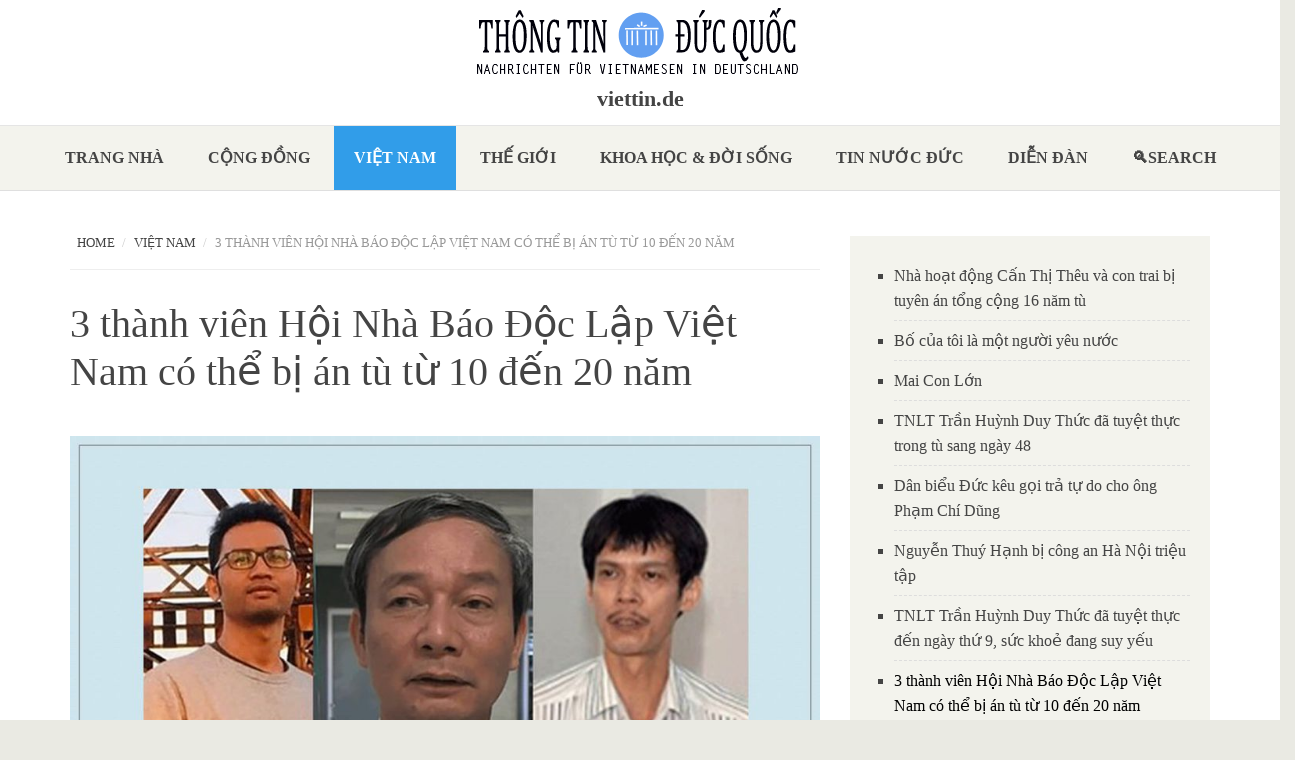

--- FILE ---
content_type: text/html; charset=utf-8
request_url: http://thongtinducquoc.de/content/3-th%C3%A0nh-vi%C3%AAn-h%E1%BB%99i-nh%C3%A0-b%C3%A1o-%C4%91%E1%BB%99c-l%E1%BA%ADp-vi%E1%BB%87t-nam-c%C3%B3-th%E1%BB%83-b%E1%BB%8B-%C3%A1n-t%C3%B9-t%E1%BB%AB-10-%C4%91%E1%BA%BFn-20-n%C4%83m
body_size: 18031
content:
<!DOCTYPE html>
<html lang="en" dir="ltr"
  xmlns:content="http://purl.org/rss/1.0/modules/content/"
  xmlns:dc="http://purl.org/dc/terms/"
  xmlns:foaf="http://xmlns.com/foaf/0.1/"
  xmlns:og="http://ogp.me/ns#"
  xmlns:rdfs="http://www.w3.org/2000/01/rdf-schema#"
  xmlns:sioc="http://rdfs.org/sioc/ns#"
  xmlns:sioct="http://rdfs.org/sioc/types#"
  xmlns:skos="http://www.w3.org/2004/02/skos/core#"
  xmlns:xsd="http://www.w3.org/2001/XMLSchema#">
<head profile="http://www.w3.org/1999/xhtml/vocab">
  <meta http-equiv="Content-Type" content="text/html; charset=utf-8" />
<meta name="Generator" content="Drupal 7 (http://drupal.org)" />
<link rel="canonical" href="/?q=content/3-th%C3%A0nh-vi%C3%AAn-h%E1%BB%99i-nh%C3%A0-b%C3%A1o-%C4%91%E1%BB%99c-l%E1%BA%ADp-vi%E1%BB%87t-nam-c%C3%B3-th%E1%BB%83-b%E1%BB%8B-%C3%A1n-t%C3%B9-t%E1%BB%AB-10-%C4%91%E1%BA%BFn-20-n%C4%83m" />
<link rel="shortlink" href="/?q=node/3161" />
<meta name="MobileOptimized" content="width" />
<meta name="HandheldFriendly" content="true" />
<meta name="viewport" content="width=device-width, initial-scale=1" />
<link rel="shortcut icon" href="http://thongtinducquoc.de/sites/default/files/logo_ttdq_de_klein.png" type="image/png" />
  <title>3 thành viên Hội Nhà Báo Độc Lập Việt Nam có thể bị án tù từ 10 đến 20 năm | viettin.de</title>
  <style type="text/css" media="all">
@import url("http://thongtinducquoc.de/modules/system/system.base.css?su3r08");
@import url("http://thongtinducquoc.de/modules/system/system.menus.css?su3r08");
@import url("http://thongtinducquoc.de/modules/system/system.messages.css?su3r08");
@import url("http://thongtinducquoc.de/modules/system/system.theme.css?su3r08");
</style>
<style type="text/css" media="all">
@import url("http://thongtinducquoc.de/sites/all/modules/views_slideshow/views_slideshow.css?su3r08");
</style>
<style type="text/css" media="all">
@import url("http://thongtinducquoc.de/modules/comment/comment.css?su3r08");
@import url("http://thongtinducquoc.de/modules/field/theme/field.css?su3r08");
@import url("http://thongtinducquoc.de/modules/node/node.css?su3r08");
@import url("http://thongtinducquoc.de/modules/search/search.css?su3r08");
@import url("http://thongtinducquoc.de/modules/user/user.css?su3r08");
@import url("http://thongtinducquoc.de/sites/all/modules/video_filter/video_filter.css?su3r08");
@import url("http://thongtinducquoc.de/sites/all/modules/views/css/views.css?su3r08");
@import url("http://thongtinducquoc.de/sites/all/modules/ckeditor/css/ckeditor.css?su3r08");
</style>
<style type="text/css" media="all">
@import url("http://thongtinducquoc.de/sites/all/modules/ctools/css/ctools.css?su3r08");
@import url("http://thongtinducquoc.de/sites/all/modules/taxonomy_access/taxonomy_access.css?su3r08");
@import url("http://thongtinducquoc.de/sites/all/modules/views_slideshow/contrib/views_slideshow_cycle/views_slideshow_cycle.css?su3r08");
@import url("http://thongtinducquoc.de/sites/all/modules/responsive_menus/styles/responsive_menus_simple/css/responsive_menus_simple.css?su3r08");
@import url("http://thongtinducquoc.de/sites/all/modules/addtoany/addtoany.css?su3r08");
</style>
<link type="text/css" rel="stylesheet" href="//maxcdn.bootstrapcdn.com/bootstrap/3.2.0/css/bootstrap.min.css" media="all" />
<style type="text/css" media="all">
@import url("http://thongtinducquoc.de/sites/all/themes/bootstrap_business/css/style.css?su3r08");
@import url("http://thongtinducquoc.de/sites/default/files/color/bootstrap_business-bf13c796/colors.css?su3r08");
@import url("http://thongtinducquoc.de/sites/all/themes/bootstrap_business/css/local.css?su3r08");
</style>

<!--[if (lt IE 9)]>
<link type="text/css" rel="stylesheet" href="http://thongtinducquoc.de/sites/all/themes/bootstrap_business/css/ie8.css?su3r08" media="all" />
<![endif]-->

    <!-- Media Queries support for IE6-8 -->  
  <!--[if lt IE 9]>
    <script src="http://thongtinducquoc.de/sites/all/themes/bootstrap_business/js/respond.min.js"></script>
  <![endif]-->
    
  <!-- HTML5 element support for IE6-8 -->
  <!--[if lt IE 9]>
    <script src="//html5shiv.googlecode.com/svn/trunk/html5.js"></script>
  <![endif]-->
  <script type="text/javascript" src="//code.jquery.com/jquery-1.10.2.min.js"></script>
<script type="text/javascript">
<!--//--><![CDATA[//><!--
window.jQuery || document.write("<script src='/sites/all/modules/jquery_update/replace/jquery/1.10/jquery.min.js'>\x3C/script>")
//--><!]]>
</script>
<script type="text/javascript" src="http://thongtinducquoc.de/misc/jquery-extend-3.4.0.js?v=1.10.2"></script>
<script type="text/javascript" src="http://thongtinducquoc.de/misc/jquery-html-prefilter-3.5.0-backport.js?v=1.10.2"></script>
<script type="text/javascript" src="http://thongtinducquoc.de/misc/jquery.once.js?v=1.2"></script>
<script type="text/javascript" src="http://thongtinducquoc.de/misc/drupal.js?su3r08"></script>
<script type="text/javascript" src="http://thongtinducquoc.de/sites/all/modules/views_slideshow/js/views_slideshow.js?v=1.0"></script>
<script type="text/javascript" src="http://thongtinducquoc.de/sites/all/modules/responsive_menus/styles/responsive_menus_simple/js/responsive_menus_simple.js?su3r08"></script>
<script type="text/javascript" src="http://thongtinducquoc.de/sites/all/modules/views_slideshow/contrib/views_slideshow_cycle/js/views_slideshow_cycle.js?su3r08"></script>
<script type="text/javascript" src="http://thongtinducquoc.de/sites/all/libraries/jquery.cycle/jquery.cycle.all.js?su3r08"></script>
<script type="text/javascript" src="http://thongtinducquoc.de/sites/all/modules/google_analytics/googleanalytics.js?su3r08"></script>
<script type="text/javascript">
<!--//--><![CDATA[//><!--
(function(i,s,o,g,r,a,m){i["GoogleAnalyticsObject"]=r;i[r]=i[r]||function(){(i[r].q=i[r].q||[]).push(arguments)},i[r].l=1*new Date();a=s.createElement(o),m=s.getElementsByTagName(o)[0];a.async=1;a.src=g;m.parentNode.insertBefore(a,m)})(window,document,"script","https://www.google-analytics.com/analytics.js","ga");ga("create", "UA-56306157-1", {"cookieDomain":"auto","allowLinker":true});ga("require", "linker");ga("linker:autoLink", ["www.viettin.de","www.ttdq.de","www.thongtinducquoc.de"]);ga("set", "anonymizeIp", true);ga("send", "pageview");
//--><!]]>
</script>
<script type="text/javascript">
<!--//--><![CDATA[//><!--
window.a2a_config=window.a2a_config||{};window.da2a={done:false,html_done:false,script_ready:false,script_load:function(){var a=document.createElement('script'),s=document.getElementsByTagName('script')[0];a.type='text/javascript';a.async=true;a.src='https://static.addtoany.com/menu/page.js';s.parentNode.insertBefore(a,s);da2a.script_load=function(){};},script_onready:function(){da2a.script_ready=true;if(da2a.html_done)da2a.init();},init:function(){for(var i=0,el,target,targets=da2a.targets,length=targets.length;i<length;i++){el=document.getElementById('da2a_'+(i+1));target=targets[i];a2a_config.linkname=target.title;a2a_config.linkurl=target.url;if(el){a2a.init('page',{target:el});el.id='';}da2a.done=true;}da2a.targets=[];}};(function ($){Drupal.behaviors.addToAny = {attach: function (context, settings) {if (context !== document && window.da2a) {if(da2a.script_ready)a2a.init_all();da2a.script_load();}}}})(jQuery);a2a_config.callbacks=a2a_config.callbacks||[];a2a_config.callbacks.push({ready:da2a.script_onready});a2a_config.overlays=a2a_config.overlays||[];a2a_config.templates=a2a_config.templates||{};
//--><!]]>
</script>
<script type="text/javascript" src="//maxcdn.bootstrapcdn.com/bootstrap/3.2.0/js/bootstrap.min.js"></script>
<script type="text/javascript">
<!--//--><![CDATA[//><!--
jQuery(document).ready(function($) { 
		$(window).scroll(function() {
			if($(this).scrollTop() != 0) {
				$("#toTop").fadeIn();	
			} else {
				$("#toTop").fadeOut();
			}
		});
		
		$("#toTop").click(function() {
			$("body,html").animate({scrollTop:0},800);
		});	
		
		});
//--><!]]>
</script>
<script type="text/javascript">
<!--//--><![CDATA[//><!--
jQuery.extend(Drupal.settings, {"basePath":"\/","pathPrefix":"","ajaxPageState":{"theme":"bootstrap_business","theme_token":"mYXW3kAzuiYuCtrLN2N-cA92iOZtFCcU1Mv_A4sHmB4","js":{"0":1,"\/\/code.jquery.com\/jquery-1.10.2.min.js":1,"1":1,"misc\/jquery-extend-3.4.0.js":1,"misc\/jquery-html-prefilter-3.5.0-backport.js":1,"misc\/jquery.once.js":1,"misc\/drupal.js":1,"sites\/all\/modules\/views_slideshow\/js\/views_slideshow.js":1,"sites\/all\/modules\/responsive_menus\/styles\/responsive_menus_simple\/js\/responsive_menus_simple.js":1,"sites\/all\/modules\/views_slideshow\/contrib\/views_slideshow_cycle\/js\/views_slideshow_cycle.js":1,"sites\/all\/libraries\/jquery.cycle\/jquery.cycle.all.js":1,"sites\/all\/modules\/google_analytics\/googleanalytics.js":1,"2":1,"3":1,"\/\/maxcdn.bootstrapcdn.com\/bootstrap\/3.2.0\/js\/bootstrap.min.js":1,"4":1},"css":{"modules\/system\/system.base.css":1,"modules\/system\/system.menus.css":1,"modules\/system\/system.messages.css":1,"modules\/system\/system.theme.css":1,"sites\/all\/modules\/views_slideshow\/views_slideshow.css":1,"modules\/comment\/comment.css":1,"modules\/field\/theme\/field.css":1,"modules\/node\/node.css":1,"modules\/search\/search.css":1,"modules\/user\/user.css":1,"sites\/all\/modules\/video_filter\/video_filter.css":1,"sites\/all\/modules\/views\/css\/views.css":1,"sites\/all\/modules\/ckeditor\/css\/ckeditor.css":1,"sites\/all\/modules\/ctools\/css\/ctools.css":1,"sites\/all\/modules\/taxonomy_access\/taxonomy_access.css":1,"sites\/all\/modules\/views_slideshow\/contrib\/views_slideshow_cycle\/views_slideshow_cycle.css":1,"sites\/all\/modules\/responsive_menus\/styles\/responsive_menus_simple\/css\/responsive_menus_simple.css":1,"sites\/all\/modules\/addtoany\/addtoany.css":1,"\/\/maxcdn.bootstrapcdn.com\/bootstrap\/3.2.0\/css\/bootstrap.min.css":1,"sites\/all\/themes\/bootstrap_business\/css\/style.css":1,"sites\/all\/themes\/bootstrap_business\/color\/colors.css":1,"sites\/all\/themes\/bootstrap_business\/css\/local.css":1,"sites\/all\/themes\/bootstrap_business\/css\/ie8.css":1}},"video_filter":{"url":{"ckeditor":"\/?q=video_filter\/dashboard\/ckeditor"},"instructions_url":"\/?q=video_filter\/instructions","modulepath":"sites\/all\/modules\/video_filter"},"viewsSlideshow":{"banner_nodes-block_1_1":{"methods":{"goToSlide":["viewsSlideshowPager","viewsSlideshowSlideCounter","viewsSlideshowCycle"],"nextSlide":["viewsSlideshowPager","viewsSlideshowSlideCounter","viewsSlideshowCycle"],"pause":["viewsSlideshowControls","viewsSlideshowCycle"],"play":["viewsSlideshowControls","viewsSlideshowCycle"],"previousSlide":["viewsSlideshowPager","viewsSlideshowSlideCounter","viewsSlideshowCycle"],"transitionBegin":["viewsSlideshowPager","viewsSlideshowSlideCounter"],"transitionEnd":[]},"paused":0},"related_articles-block_1":{"methods":{"goToSlide":["viewsSlideshowPager","viewsSlideshowSlideCounter","viewsSlideshowCycle"],"nextSlide":["viewsSlideshowPager","viewsSlideshowSlideCounter","viewsSlideshowCycle"],"pause":["viewsSlideshowControls","viewsSlideshowCycle"],"play":["viewsSlideshowControls","viewsSlideshowCycle"],"previousSlide":["viewsSlideshowPager","viewsSlideshowSlideCounter","viewsSlideshowCycle"],"transitionBegin":["viewsSlideshowPager","viewsSlideshowSlideCounter"],"transitionEnd":[]},"paused":0},"related_articles-block_1_1":{"methods":{"goToSlide":["viewsSlideshowPager","viewsSlideshowSlideCounter","viewsSlideshowCycle"],"nextSlide":["viewsSlideshowPager","viewsSlideshowSlideCounter","viewsSlideshowCycle"],"pause":["viewsSlideshowControls","viewsSlideshowCycle"],"play":["viewsSlideshowControls","viewsSlideshowCycle"],"previousSlide":["viewsSlideshowPager","viewsSlideshowSlideCounter","viewsSlideshowCycle"],"transitionBegin":["viewsSlideshowPager","viewsSlideshowSlideCounter"],"transitionEnd":[]},"paused":0}},"viewsSlideshowCycle":{"#views_slideshow_cycle_main_banner_nodes-block_1_1":{"num_divs":6,"id_prefix":"#views_slideshow_cycle_main_","div_prefix":"#views_slideshow_cycle_div_","vss_id":"banner_nodes-block_1_1","effect":"scrollUp","transition_advanced":1,"timeout":15000,"speed":700,"delay":0,"sync":1,"random":0,"pause":1,"pause_on_click":0,"play_on_hover":0,"action_advanced":1,"start_paused":0,"remember_slide":0,"remember_slide_days":1,"pause_in_middle":0,"pause_when_hidden":0,"pause_when_hidden_type":"full","amount_allowed_visible":"","nowrap":0,"pause_after_slideshow":0,"fixed_height":1,"items_per_slide":3,"wait_for_image_load":1,"wait_for_image_load_timeout":3000,"cleartype":0,"cleartypenobg":0,"advanced_options":"{}"},"#views_slideshow_cycle_main_related_articles-block_1":{"num_divs":7,"id_prefix":"#views_slideshow_cycle_main_","div_prefix":"#views_slideshow_cycle_div_","vss_id":"related_articles-block_1","effect":"scrollUp","transition_advanced":1,"timeout":15000,"speed":1000,"delay":0,"sync":1,"random":0,"pause":1,"pause_on_click":0,"play_on_hover":0,"action_advanced":1,"start_paused":0,"remember_slide":0,"remember_slide_days":1,"pause_in_middle":0,"pause_when_hidden":0,"pause_when_hidden_type":"full","amount_allowed_visible":"","nowrap":0,"pause_after_slideshow":0,"fixed_height":1,"items_per_slide":10,"wait_for_image_load":1,"wait_for_image_load_timeout":3000,"cleartype":0,"cleartypenobg":0,"advanced_options":"{}"},"#views_slideshow_cycle_main_related_articles-block_1_1":{"num_divs":34,"id_prefix":"#views_slideshow_cycle_main_","div_prefix":"#views_slideshow_cycle_div_","vss_id":"related_articles-block_1_1","effect":"scrollUp","transition_advanced":1,"timeout":15000,"speed":1000,"delay":0,"sync":1,"random":0,"pause":1,"pause_on_click":0,"play_on_hover":0,"action_advanced":1,"start_paused":0,"remember_slide":0,"remember_slide_days":1,"pause_in_middle":0,"pause_when_hidden":0,"pause_when_hidden_type":"full","amount_allowed_visible":"","nowrap":0,"pause_after_slideshow":0,"fixed_height":1,"items_per_slide":10,"wait_for_image_load":1,"wait_for_image_load_timeout":10000,"cleartype":0,"cleartypenobg":0,"advanced_options":"{}"}},"responsive_menus":[{"toggler_text":"\u2630 Menu","selectors":[".main-menu"],"media_size":"768","media_unit":"px","absolute":"1","remove_attributes":"1","responsive_menus_style":"responsive_menus_simple"}],"googleanalytics":{"trackOutbound":1,"trackMailto":1,"trackDownload":1,"trackDownloadExtensions":"7z|aac|arc|arj|asf|asx|avi|bin|csv|doc(x|m)?|dot(x|m)?|exe|flv|gif|gz|gzip|hqx|jar|jpe?g|js|mp(2|3|4|e?g)|mov(ie)?|msi|msp|pdf|phps|png|ppt(x|m)?|pot(x|m)?|pps(x|m)?|ppam|sld(x|m)?|thmx|qtm?|ra(m|r)?|sea|sit|tar|tgz|torrent|txt|wav|wma|wmv|wpd|xls(x|m|b)?|xlt(x|m)|xlam|xml|z|zip","trackDomainMode":2,"trackCrossDomains":["www.viettin.de","www.ttdq.de","www.thongtinducquoc.de"]}});
//--><!]]>
</script>
</head>
<body class="html not-front not-logged-in one-sidebar sidebar-second page-node page-node- page-node-3161 node-type-article-default" >
  <div id="skip-link">
    <a href="#main-content" class="element-invisible element-focusable">Skip to main content</a>
  </div>
    <div id="toTop"><span class="glyphicon glyphicon-chevron-up"></span></div>





<!-- header -->
<header id="header" role="banner" class="clearfix">
    <div class="header-container">

        <!-- #header-inside -->
        <div id="header-inside" class="clearfix">
            <div class="row">
                <div class="col-md-12">

                                <div id="logo">
                <a href="/" title="Home" rel="home"> <img src="http://thongtinducquoc.de/sites/default/files/logo_ttdq_de_18.png" alt="Home" /> </a>
                </div>
                
                                <div id="site-name">
                <a href="/" title="Home">viettin.de</a>
                </div>
                                
                                
                

                </div>
            </div>
        </div>
        <!-- EOF: #header-inside -->

    </div>
</header>
<!-- EOF: #header --> 

<!-- #main-navigation --> 
<div id="main-navigation" class="clearfix">
    <div class="navigation-container">

        <!-- #main-navigation-inside -->
        <div id="main-navigation-inside" class="clearfix">
            <div class="row">
                <div class="col-md-12">
                    <nav role="navigation">
                        
                        <h2 class="element-invisible">Main menu</h2><ul class="main-menu menu"><li class="menu-219 first"><a href="/?q=trangnha" title="">Trang nhà</a></li>
<li class="menu-361"><a href="/?q=congdong" title="">Cộng đồng</a></li>
<li class="menu-364 active-trail"><a href="/?q=vietnam" title="" class="active-trail">Việt nam</a></li>
<li class="menu-363"><a href="/?q=thegioi" title="">Thế giới</a></li>
<li class="menu-362"><a href="/?q=khoahoc" title="">Khoa học &amp; Đời sống</a></li>
<li class="menu-369"><a href="/?q=ducquoc" title="">Tin nước Đức</a></li>
<li class="menu-1210"><a href="/?q=diendan" title="">Diễn Đàn</a></li>
<li class="menu-1299 last"><a href="/?q=search/node" title="">Search</a></li>
</ul>
                                            </nav>
                </div>
            </div>
        </div>
        <!-- EOF: #main-navigation-inside -->

    </div>
</div>
<!-- EOF: #main-navigation -->












<!-- #page -->
<div id="page" class="clearfix">
    
        
    

    <!-- #main-content -->
    <div id="main-content">
        <div class="container">
        
            <!-- #messages-console -->
                        <!-- EOF: #messages-console -->
            
            <div class="row">

                

                <section class="col-md-8">

                    <!-- #main -->
                    <div id="main" class="clearfix">
                    
                         
                        <!-- #breadcrumb -->
                        <div id="breadcrumb" class="clearfix">
                            <!-- #breadcrumb-inside -->
                            <div id="breadcrumb-inside" class="clearfix">
                            <ol class="breadcrumb"><li><a href="/">Home</a></li><li><a href="/?q=vietnam" title="">Việt nam</a></li><li>3 thành viên Hội Nhà Báo Độc Lập Việt Nam có thể bị án tù từ 10 đến 20 năm</li></ol>                            </div>
                            <!-- EOF: #breadcrumb-inside -->
                        </div>
                        <!-- EOF: #breadcrumb -->
                        
                        
                        <!-- EOF:#content-wrapper -->
                        <div id="content-wrapper">

                                                                                    <h1 class="page-title">3 thành viên Hội Nhà Báo Độc Lập Việt Nam có thể bị án tù từ 10 đến 20 năm</h1>
                                                        
                                                  
                            <!-- #tabs -->
                                                            <div class="tabs">
                                                                </div>
                                                        <!-- EOF: #tabs -->

                            <!-- #action links -->
                                                        <!-- EOF: #action links -->

                              <div class="region region-content">
    <div id="block-system-main" class="block block-system clearfix">

    
  <div class="content">
    <div class="full">
<article id="node-3161" class="node node-article-default clearfix" about="/?q=content/3-th%C3%A0nh-vi%C3%AAn-h%E1%BB%99i-nh%C3%A0-b%C3%A1o-%C4%91%E1%BB%99c-l%E1%BA%ADp-vi%E1%BB%87t-nam-c%C3%B3-th%E1%BB%83-b%E1%BB%8B-%C3%A1n-t%C3%B9-t%E1%BB%AB-10-%C4%91%E1%BA%BFn-20-n%C4%83m" typeof="sioc:Item foaf:Document">

    <header>
            <span property="dc:title" content="3 thành viên Hội Nhà Báo Độc Lập Việt Nam có thể bị án tù từ 10 đến 20 năm" class="rdf-meta element-hidden"></span><span property="sioc:num_replies" content="0" datatype="xsd:integer" class="rdf-meta element-hidden"></span>    <!-- 
          <div class="submitted">
                <span class="glyphicon glyphicon-calendar"></span> <span property="dc:date dc:created" content="2020-11-11T20:50:33+01:00" datatype="xsd:dateTime" rel="sioc:has_creator">Submitted by <span class="username" xml:lang="" about="/?q=user/55" typeof="sioc:UserAccount" property="foaf:name" datatype="">vxl.ttdq</span> on Wed, 11/11/2020 - 20:50</span>      </div>
        -->
  </header>
  
  <div class="content">
    <div class="field field-name-field-image field-type-image field-label-hidden"><div class="field-items"><div class="field-item even"><img typeof="foaf:Image" src="http://thongtinducquoc.de/sites/default/files/super_users/img/PCD%20%20NTT%20LHMT%201.jpg" width="960" height="960" alt="" /></div></div></div><div class="field field-name-body field-type-text-with-summary field-label-hidden"><div class="field-items"><div class="field-item even" property="content:encoded"><p class="rtejustify"><em>3 thành viên Hội Nhà Báo Độc Lập Việt Nam bị truy tố theo khoản 2 Điều 117 Bộ Luật Hình Sự</em></p>
<p><strong>Quang Nguyên</strong> -  <a href="https://vietnamthoibao.org/vntb-3-thanh-vien-hoi-nha-bao-doc-lap-viet-nam-co-the-bi-phat-tu-tu-10-den-20-nam/" rel="noopener noreferrer" target="_blank">Việt Nam Thời Báo|</a></p>
<p>Tin từ Luật sư  Nguyễn Văn Miếng:</p>
<p class="rtejustify"><em>“Hôm nay ngày 10/11/2020, VKSND Tp. HCM đã ra Cáo trạng số 543/CT-VKS-P1 dài 12 trang truy tố 3 thành viên Hội Nhà Báo Độc Lập VN theo khoản 2 Điều 117 BLHS:</em></p>
<p class="rtejustify"><em>Điều 117. Tội làm, tàng trữ, phát tán hoặc tuyên truyền thông tin, tài liệu, vật phẩm nhằm chống Nhà nước Cộng hòa xã hội chủ nghĩa Việt Nam</em></p>
<p class="rtejustify"><em>Phạm tội trong trường hợp đặc biệt nghiêm trọng, thì bị phạt tù từ 10 năm đến 20 năm.</em></p>
<p class="rtejustify"><em>Ký nhận Cáo trạng, có sự chứng kiến của luật sư, tiến sỹ Phạm Chí Dũng ghi: “Tôi không vi phạm pháp luật Việt Nam.</em>”</p>
<p class="rtejustify">Trên thế giới, ngoài Việt Nam không biết còn xứ sở nào khác có một thứ luật vi phạm nhân quyền, quyền tự do ngôn luận trắng trợn như vậy.</p>
<p class="rtejustify">Hành động bắt giữ các thành viên của Hội Nhà Báo Độc Lập Việt Nam chỉ vì lên tiếng phản biện một cách đứng đắn, chừng mực, văn minh và hợp với hiến pháp  Việt Nam của chính quyền  Việt Nam là một hành vi vi phạm hiến pháp. Nguyễn Xuân Phúc, Thủ Tướng Việt Nam có lần rêu rao cần lắm những tiếng nói phản biện, chỉ là những lời dối trá!</p>
<p class="rtejustify">Trong chế độ độc tài, mỗi hành vi của người dân đều bị theo dõi sát sao. Gương những người bị buộc tội phản đảng, phản tổ quốc trong nhóm Nhân Văn Giai Phẩm còn đó. Người bình thường, không có cái dũng của trí thức, sĩ phu  trước vận mệnh của đất nước dám lên tiếng không?</p>
<p class="rtejustify">Hội Nhà Báo Độc Lập Việt Nam không nhằm lật đổ chính quyền như cáo trạng vu khống, họ chỉ muốn có một xã hội tốt hơn, ở đó, nhà nước biết tôn trọng nhân quyền, trong đó đảng cộng sản phải tôn trọng quyền làm chủ đất nước của họ, biết đặt quyền lợi của đảng dưới quyền lợi của dân tộc. Đó có phải là tội?</p>
<p class="rtejustify">Cộng sản VN đã nhiều lần bị quốc tế liên tục lên án vi phạm nghiêm trong nhân quyền, quyền tự do ngôn luận. Trong những phiên điều trần của Liên Hiệp Quốc về nhân quyền, bị cáo buộc bởi nhiều nước thành viên LHQ, họ nhiều lần cúi đầu nhận thiếu sót và xin sửa sai.</p>
<p class="rtejustify">Nhưng chứng nào, tật nấy. Việt Nam nhận lỗi trước công luận thế giới, nhưng không hề thay đổi. Bắt Phạm Đoan Trang mới đây và đưa ra các bản án dự trù lên đến 20 năm tù đối với các thành viên Hội Nhà Báo Độc Lập Việt Nam, chính quyền cộng sản VN lại một lần nữa tự lột mặt nạ cho nhân dân Việt Nam và toàn thế giới thấy rõ bộ mặt thật của họ.</p>
<p class="rtejustify">Chính quyền Việt Nam đã nhầm khi muốn bẻ gẫy ý chí của những nhà lãnh đạo Hội Nhà Báo Độc Lập Việt Nam.</p>
<p class="rtejustify">Trong suốt một năm bị tra cung, thẩm cung, không ngoại trừ khả năng bị dụ dỗ, mớm cung, ép cung, làm áp lực tinh thần trên gia đình và cá nhân các ông, cuối cùng cả hệ thống chính quyền nhận được lời tuyên bố đanh thép của Chủ Tịch Phạm Chí Dũng: “<strong><em>Tôi không vi phạm pháp luật Việt Nam</em></strong>.”</p>
<p class="rtejustify">Tôi tin Phó Chủ Tịch Hội Nguyễn Tường Thụy, và người vô tội Lê Tuấn cũng đường hoàng, chững chạc trả lời như vậy: “Tôi không vi phạm pháp luật Việt Nam.”</p>
<p>Ông Lê Hữu Minh Tuấn được luật sư Đặng Đình Mạnh thuộc đoàn luật sư TPHCM tham gia bào chữa.</p>
<p class="rtejustify">Các thành viên còn lại và các cộng tác viên của Hội Nhà Báo Độc Lập Việt Nam, các chính phủ trên khắp thế giới và người Việt Nam trong, ngoài nước đều cùng lên tiếng: “Phạm Chí Dũng, Nguyễn Tường Thụy, Lê Tuấn, không vi phạm pháp luật Việt Nam. Họ vô tội.”</p>
<p class="rtejustify">Chính quyền  Việt Nam cũng đã nhầm khi họ có ý định dùng những bản án nặng nề để ‘răn đe’ người trong nước. Người Việt không hèn như đảng cộng sản nghĩ. Sẽ ngày càng có nhiều người đi lên lãnh trách nhiệm tiếp tục phản biện với đảng CSVN, bước theo con đường của Phạm Chí Dũng, Nguyễn Tường Thụy, Lê Tuấn. Hội Nhà Báo Độc Lập Việt Nam vẫn trân trọng địa vị của chủ tịch, phó chủ tịch hội khi họ vắng mặt, và Hội vẫn không ngừng lớn mạnh.</p>
<p class="rtejustify">Hành động đè nén nhân quyền, quyền tự do ngôn luận của bằng cách đưa ra các bản án cao cho những người bênh vực các quyền này bao nhiêu lại càng hạ thấp uy tín và phẩm chất của cộng sản bấy nhiêu.</p>
<p class="rtejustify"> </p>
<div class="rtejustify"> </div>
</div></div></div>  </div>
    <div class="submitted">
   	 <span class="date">11.11.2020 </span>
   	 <span class="name">Quang Nguyên -  Việt Nam Thời Báo</span>
   </div>
    
        <footer>
        <ul class="links inline"><li class="addtoany first last"><span><span class="a2a_kit a2a_kit_size_32 a2a_target addtoany_list" id="da2a_1">
      
      <a class="a2a_dd addtoany_share_save" href="https://www.addtoany.com/share#url=http%3A%2F%2Fthongtinducquoc.de%2F%3Fq%3Dcontent%2F3-th%25C3%25A0nh-vi%25C3%25AAn-h%25E1%25BB%2599i-nh%25C3%25A0-b%25C3%25A1o-%25C4%2591%25E1%25BB%2599c-l%25E1%25BA%25ADp-vi%25E1%25BB%2587t-nam-c%25C3%25B3-th%25E1%25BB%2583-b%25E1%25BB%258B-%25C3%25A1n-t%25C3%25B9-t%25E1%25BB%25AB-10-%25C4%2591%25E1%25BA%25BFn-20-n%25C4%2583m&amp;title=3%20th%C3%A0nh%20vi%C3%AAn%20H%E1%BB%99i%20Nh%C3%A0%20B%C3%A1o%20%C4%90%E1%BB%99c%20L%E1%BA%ADp%20Vi%E1%BB%87t%20Nam%20c%C3%B3%20th%E1%BB%83%20b%E1%BB%8B%20%C3%A1n%20t%C3%B9%20t%E1%BB%AB%2010%20%C4%91%E1%BA%BFn%2020%20n%C4%83m"><img src="/sites/all/modules/addtoany/images/share_save_256_24.png" width="256" height="24" alt="Share"/></a>
      
    </span>
    <script type="text/javascript">
<!--//--><![CDATA[//><!--
if(window.da2a)da2a.script_load();
//--><!]]>
</script></span></li>
</ul>    </footer>
     

  
</article>
</div>  </div>
</div>
<div id="block-views-related-articles-block" class="block block-views clearfix">

    
  <div class="content">
    <div class="view view-related-articles view-id-related_articles view-display-id-block view-dom-id-b428bf76b9f653bee7ebc479b299c68c">
        
  
  
      <div class="view-content">
      
  <div class="skin-default">
    
    <div id="views_slideshow_cycle_main_related_articles-block_1" class="views_slideshow_cycle_main views_slideshow_main"><div id="views_slideshow_cycle_teaser_section_related_articles-block_1" class="views-slideshow-cycle-main-frame views_slideshow_cycle_teaser_section">
  <div id="views_slideshow_cycle_div_related_articles-block_1_0" class="views-slideshow-cycle-main-frame-row views_slideshow_cycle_slide views_slideshow_slide views-row-1 views-row-first views-row-odd" >
  <div class="views-slideshow-cycle-main-frame-row-item views-row views-row-0 views-row-odd views-row-first">
    
  <div class="views-field views-field-title">        <span class="field-content"><a href="/?q=content/b%E1%BB%91-c%E1%BB%A7a-t%C3%B4i-l%C3%A0-m%E1%BB%99t-ng%C6%B0%E1%BB%9Di-y%C3%AAu-n%C6%B0%E1%BB%9Bc">Bố của tôi là một người yêu nước</a></span>  </div></div>
<div class="views-slideshow-cycle-main-frame-row-item views-row views-row-1 views-row-even views-row-first">
    
  <div class="views-field views-field-title">        <span class="field-content"><a href="/?q=content/c%C3%B9ng-h%C6%B0%E1%BB%9Bng-v%E1%BB%81-phi%C3%AAn-t%C3%B2a-x%E1%BB%AD-3-nh%C3%A0-b%C3%A1o-trong-h%E1%BB%99i-nh%C3%A0-b%C3%A1o-%C4%91%E1%BB%99c-l%E1%BA%ADp-vi%E1%BB%87t-nam">Cùng hướng về phiên tòa xử 3 nhà báo trong Hội Nhà báo Độc lập Việt Nam</a></span>  </div></div>
<div class="views-slideshow-cycle-main-frame-row-item views-row views-row-2 views-row-odd views-row-first">
    
  <div class="views-field views-field-title">        <span class="field-content"><a href="/?q=content/nh%C3%A0-b%C3%A1o-tr%E1%BA%A7n-quang-th%C3%A0nh-qua-%C4%91%E1%BB%9Di">Nhà báo Trần Quang Thành qua đời</a></span>  </div></div>
<div class="views-slideshow-cycle-main-frame-row-item views-row views-row-3 views-row-even views-row-first">
    
  <div class="views-field views-field-title">        <span class="field-content"><a href="/?q=content/3-th%C3%A0nh-vi%C3%AAn-h%E1%BB%99i-nh%C3%A0-b%C3%A1o-%C4%91%E1%BB%99c-l%E1%BA%ADp-vi%E1%BB%87t-nam-c%C3%B3-th%E1%BB%83-b%E1%BB%8B-%C3%A1n-t%C3%B9-t%E1%BB%AB-10-%C4%91%E1%BA%BFn-20-n%C4%83m" class="active">3 thành viên Hội Nhà Báo Độc Lập Việt Nam có thể bị án tù từ 10 đến 20 năm</a></span>  </div></div>
<div class="views-slideshow-cycle-main-frame-row-item views-row views-row-4 views-row-odd views-row-first">
    
  <div class="views-field views-field-title">        <span class="field-content"><a href="/?q=content/ng%C3%A0y-nh%C3%A0-b%C3%A1o-trong-t%C3%B9">Ngày nhà báo trong tù</a></span>  </div></div>
<div class="views-slideshow-cycle-main-frame-row-item views-row views-row-5 views-row-even views-row-first">
    
  <div class="views-field views-field-title">        <span class="field-content"><a href="/?q=content/h%E1%BB%99i-nh%C3%A0-b%C3%A1o-%C4%91%E1%BB%99c-l%E1%BA%ADp-vi%E1%BB%87t-nam-ijavn-ph%E1%BA%A3n-%C4%91%E1%BB%91i-nh%C3%A0-c%E1%BA%A7m-quy%E1%BB%81n-csvn-b%E1%BA%AFt-gi%E1%BB%AD-ch%E1%BB%A7-t%E1%BB%8Bch-ti%E1%BA%BFn-s%C4%A9-ph%E1%BA%A1m">Hội Nhà Báo Độc Lập Việt Nam &quot;IJAVN&quot;: phản đối nhà cầm quyền CSVN bắt giử Chủ tịch Tiến sĩ Phạm Chí Dũng </a></span>  </div></div>
<div class="views-slideshow-cycle-main-frame-row-item views-row views-row-6 views-row-odd views-row-first">
    
  <div class="views-field views-field-title">        <span class="field-content"><a href="/?q=content/h%E1%BB%99i-nh%C3%A0-b%C3%A1o-%C4%91%E1%BB%99c-l%E1%BA%ADp-vi%E1%BB%87t-nam-ijavn-v%C3%A0-kh%C3%A1t-v%E1%BB%8Dng-t%E1%BB%B1-do-b%C3%A1o-ch%C3%AD">Hội Nhà Báo Độc Lập Việt Nam IJAVN và khát vọng tự do báo chí</a></span>  </div></div>
</div>
</div>
</div>
      </div>
    </div>
  
  
  
  
  
  
</div>  </div>
</div>
<div id="block-views-related-articles-block-1" class="block block-views clearfix">

    
  <div class="content">
    <div class="view view-related-articles view-id-related_articles view-display-id-block_1 view-related-articles-1 view-dom-id-df3f8ef22227cfb695cc704e5041b6ed">
        
  
  
      <div class="view-content">
      
  <div class="skin-default">
    
    <div id="views_slideshow_cycle_main_related_articles-block_1_1" class="views_slideshow_cycle_main views_slideshow_main"><div id="views_slideshow_cycle_teaser_section_related_articles-block_1_1" class="views-slideshow-cycle-main-frame views_slideshow_cycle_teaser_section">
  <div id="views_slideshow_cycle_div_related_articles-block_1_1_0" class="views-slideshow-cycle-main-frame-row views_slideshow_cycle_slide views_slideshow_slide views-row-1 views-row-first views-row-odd" >
  <div class="views-slideshow-cycle-main-frame-row-item views-row views-row-0 views-row-odd views-row-first">
    
  <div class="views-field views-field-title">        <span class="field-content"><a href="/?q=content/m%C3%B9a-l%E1%BB%85-t%E1%BA%A1-%C6%A1n-th%E1%BA%AFm-s%C3%A1ng-ni%E1%BB%81m-tin-c%E1%BB%A7a-c%C3%A1c-t%C3%B9-nh%C3%A2n-l%C6%B0%C6%A1ng-t%C3%A2m">Mùa Lễ Tạ Ơn thắm sáng niềm tin của các Tù Nhân Lương Tâm</a></span>  </div></div>
<div class="views-slideshow-cycle-main-frame-row-item views-row views-row-1 views-row-even views-row-first">
    
  <div class="views-field views-field-title">        <span class="field-content"><a href="/?q=content/b%E1%BA%A3n-tin-%C4%91%E1%BA%B7c-bi%E1%BB%87t-v%E1%BB%81-n%E1%BB%AF-t%C3%B9-nh%C3%A2n-l%C6%B0%C6%A1ng-t%C3%A2m-vi%E1%BB%87t-nam">Bản tin đặc biệt về nữ Tù Nhân Lương Tâm Việt Nam</a></span>  </div></div>
<div class="views-slideshow-cycle-main-frame-row-item views-row views-row-2 views-row-odd views-row-first">
    
  <div class="views-field views-field-title">        <span class="field-content"><a href="/?q=content/nh%C3%A0-b%C3%A1o-ph%E1%BA%A1m-%C4%91oan-trang-%C4%91%C6%B0%E1%BB%A3c-phong-l%C3%A0m-th%C3%A0nh-vi%C3%AAn-danh-d%E1%BB%B1-c%E1%BB%A7a-t%E1%BB%95-ch%E1%BB%A9c-v%C4%83n-b%C3%BAt-pen-%C4%91%E1%BB%A9c">Nhà báo Phạm Đoan Trang được phong làm thành viên danh dự của tổ chức Văn bút (PEN) Đức</a></span>  </div></div>
<div class="views-slideshow-cycle-main-frame-row-item views-row views-row-3 views-row-even views-row-first">
    
  <div class="views-field views-field-title">        <span class="field-content"><a href="/?q=content/h%E1%BB%99i-anh-em-d%C3%A2n-ch%E1%BB%A7-l%C3%AAn-ti%E1%BA%BFng-%C4%91%C3%B2i-tr%E1%BA%A3-t%E1%BB%B1-do-cho-tnlt-c%E1%BA%A5n-th%E1%BB%8B-th%C3%AAu-v%C3%A0-tr%E1%BB%8Bnh-b%C3%A1-t%C6%B0">Hội anh em dân chủ, lên tiếng đòi trả tự do cho TNLT Cấn Thị Thêu và  Trịnh Bá Tư</a></span>  </div></div>
<div class="views-slideshow-cycle-main-frame-row-item views-row views-row-4 views-row-odd views-row-first">
    
  <div class="views-field views-field-title">        <span class="field-content"><a href="/?q=content/s%E1%BB%91-ph%E1%BA%ADn-c%E1%BB%A7a-c%C3%A1i-t%C3%AAn">Số phận của cái tên</a></span>  </div></div>
<div class="views-slideshow-cycle-main-frame-row-item views-row views-row-5 views-row-even views-row-first">
    
  <div class="views-field views-field-title">        <span class="field-content"><a href="/?q=content/li%C3%AAn-%C4%91o%C3%A0n-qu%E1%BB%91c-t%E1%BA%BF-nh%C3%A2n-quy%E1%BB%81n-fidh-l%C3%AAn-ti%E1%BA%BFng-v%E1%BB%81-v%E1%BB%A5-b%C3%A0-nguy%E1%BB%85n-th%C3%BAy-h%E1%BA%A1nh-b%E1%BB%8B-b%E1%BA%AFt-giam">Liên đoàn Quốc tế Nhân quyền FIDH lên tiếng về vụ bà Nguyễn Thúy Hạnh bị bắt giam</a></span>  </div></div>
<div class="views-slideshow-cycle-main-frame-row-item views-row views-row-6 views-row-odd views-row-first">
    
  <div class="views-field views-field-title">        <span class="field-content"><a href="/?q=content/v%E1%BB%81-b%E1%BB%A9c-%E1%BA%A3nh-ch%E1%BB%8B-nguy%E1%BB%85n-th%C3%BAy-h%E1%BA%A1nh-v%E1%BB%9Bi-l%C3%A1-c%E1%BB%9D-%C4%91%E1%BB%8F-sao-v%C3%A0ng">Về bức ảnh chị Nguyễn Thúy Hạnh với lá cờ đỏ sao vàng</a></span>  </div></div>
<div class="views-slideshow-cycle-main-frame-row-item views-row views-row-7 views-row-even views-row-first">
    
  <div class="views-field views-field-title">        <span class="field-content"><a href="/?q=content/%C3%A2n-x%C3%A1-qu%E1%BB%91c-t%E1%BA%BF-l%C3%AAn-%C3%A1n-v%E1%BB%A5-b%E1%BA%AFt-gi%E1%BB%AF-nh%C3%A0-ho%E1%BA%A1t-%C4%91%E1%BB%99ng-nguy%E1%BB%85n-th%C3%BAy-h%E1%BA%A1nh">Ân Xá Quốc Tế lên án vụ bắt giữ nhà hoạt động Nguyễn Thúy Hạnh</a></span>  </div></div>
<div class="views-slideshow-cycle-main-frame-row-item views-row views-row-8 views-row-odd views-row-first">
    
  <div class="views-field views-field-title">        <span class="field-content"><a href="/?q=content/tin-n%C3%B3ng-ng%C6%B0%E1%BB%9Di-s%C3%A1ng-l%E1%BA%ADp-qu%E1%BB%B9-50k-nh%C3%A0-ho%E1%BA%A1t-%C4%91%E1%BB%99ng-nguy%E1%BB%85n-th%C3%BAy-h%E1%BA%A1nh-v%E1%BB%ABa-b%E1%BB%8B-b%E1%BA%AFt-%C4%91i-s%C3%A1ng-nay">Tin nóng: Người sáng lập quỹ 50K - nhà hoạt động Nguyễn Thúy Hạnh vừa bị bắt đi sáng nay.</a></span>  </div></div>
<div class="views-slideshow-cycle-main-frame-row-item views-row views-row-9 views-row-even views-row-first">
    
  <div class="views-field views-field-title">        <span class="field-content"><a href="/?q=content/th%C6%B0-g%E1%BB%ADi-c%C3%A1c-th%E1%BA%A7y-thu%E1%BB%91c-c%C3%B3-l%C6%B0%C6%A1ng-tri">Thư gửi các thầy thuốc có lương tri</a></span>  </div></div>
</div>
<div id="views_slideshow_cycle_div_related_articles-block_1_1_1" class="views-slideshow-cycle-main-frame-row views_slideshow_cycle_slide views_slideshow_slide views-row-2 views_slideshow_cycle_hidden views-row-even" >
  <div class="views-slideshow-cycle-main-frame-row-item views-row views-row-0 views-row-odd">
    
  <div class="views-field views-field-title">        <span class="field-content"><a href="/?q=content/th%C3%AAm-m%E1%BB%99t-%E1%BB%A9ng-c%E1%BB%AD-vi%C3%AAn-%C4%91%E1%BA%A1i-bi%E1%BB%83u-qu%E1%BB%91c-h%E1%BB%99i-%C4%91%E1%BB%99c-l%E1%BA%ADp-b%E1%BB%8B-b%E1%BA%AFt-%E1%BB%9F-h%C3%A0-n%E1%BB%99i">Thêm một ứng cử viên đại biểu Quốc hội độc lập bị bắt ở Hà Nội </a></span>  </div></div>
<div class="views-slideshow-cycle-main-frame-row-item views-row views-row-1 views-row-even">
    
  <div class="views-field views-field-title">        <span class="field-content"><a href="/?q=content/b%C3%A1c-s%E1%BB%B9-nguy%E1%BB%85n-duy-h%C6%B0%E1%BB%9Bng-b%E1%BB%8B-b%E1%BA%AFt-giam-v%C3%AC-vi%E1%BA%BFt-facebook-n%C3%B3i-l%C3%AAn-v%E1%BA%A5n-n%E1%BA%A1n-x%C3%A3-h%E1%BB%99i">Bác sỹ Nguyễn Duy Hướng bị bắt giam vì viết Facebook nói lên vấn nạn xã hội</a></span>  </div></div>
<div class="views-slideshow-cycle-main-frame-row-item views-row views-row-2 views-row-odd">
    
  <div class="views-field views-field-title">        <span class="field-content"><a href="/?q=content/nh%C3%A0-ho%E1%BA%A1t-%C4%91%E1%BB%99ng-nh%C3%A2n-quy%E1%BB%81n-tr%E1%BB%8Bnh-b%C3%A1-ph%C6%B0%C6%A1ng-b%E1%BB%8B-%C4%91%C6%B0a-t%E1%BB%AB-nh%C3%A0-t%C3%B9-v%C3%A0o-tr%E1%BA%A1i-t%C3%A2m-th%E1%BA%A7n-do-gi%E1%BB%AF-quy%E1%BB%81n-im">Nhà hoạt động nhân quyền Trịnh Bá Phương bị đưa từ nhà tù vào trại tâm thần do &quot;giữ quyền im lặng&quot;</a></span>  </div></div>
<div class="views-slideshow-cycle-main-frame-row-item views-row views-row-3 views-row-even">
    
  <div class="views-field views-field-title">        <span class="field-content"><a href="/?q=content/qu%E1%BA%A3n-gi%C3%A1o-th%E1%BA%A3-ch%C3%B3-s%C4%83n-c%E1%BA%AFn-t%C3%B9-nh%C3%A2n-l%C6%B0%C6%A1ng-t%C3%A2m">Quản giáo thả chó săn cắn tù nhân lương tâm</a></span>  </div></div>
<div class="views-slideshow-cycle-main-frame-row-item views-row views-row-4 views-row-odd">
    
  <div class="views-field views-field-title">        <span class="field-content"><a href="/?q=content/nh%E1%BB%AFng-c%C3%A1nh-hoa-n%E1%BB%9F-r%E1%BB%99">Những cánh hoa nở rộ</a></span>  </div></div>
<div class="views-slideshow-cycle-main-frame-row-item views-row views-row-5 views-row-even">
    
  <div class="views-field views-field-title">        <span class="field-content"><a href="/?q=content/th%E1%BA%A5y-b%C3%B3ng-m%E1%BA%B9-gi%C3%A0-m%C3%A0-th%C6%B0%C6%A1ng-bi%E1%BA%BFt-bao-gi%E1%BB%9D-b%C3%A0-m%E1%BB%9Bi-g%E1%BA%B7p-%C4%91%C6%B0%E1%BB%A3c-con">Thấy bóng mẹ già mà thương, biết bao giờ bà mới gặp được con? </a></span>  </div></div>
<div class="views-slideshow-cycle-main-frame-row-item views-row views-row-6 views-row-odd">
    
  <div class="views-field views-field-title">        <span class="field-content"><a href="/?q=content/t%C3%B9-nh%C3%A2n-l%C6%B0ong-t%C3%A2m-%C4%91inh-thi-thu-th%E1%BB%A7y-b%E1%BB%87nh-n%E1%BA%B7ng-tr%E1%BA%A1i-giam-%C4%91%C6%B0a-%C4%91i-c%E1%BA%A5p-c%E1%BB%A9u">Tù nhân lưong tâm Đinh Thi Thu Thủy bệnh nặng, trại giam đưa đi cấp cứu</a></span>  </div></div>
<div class="views-slideshow-cycle-main-frame-row-item views-row views-row-7 views-row-even">
    
  <div class="views-field views-field-title">        <span class="field-content"><a href="/?q=content/h%E1%BB%8D-l%C3%A0-t%C3%B9-nh%C3%A2n-l%C6%B0%C6%A1ng-t%C3%A2m-xin-%C4%91%E1%BB%ABng-qu%C3%AAn-h%E1%BB%8D">Họ là tù nhân lương tâm xin đừng quên họ</a></span>  </div></div>
<div class="views-slideshow-cycle-main-frame-row-item views-row views-row-8 views-row-odd">
    
  <div class="views-field views-field-title">        <span class="field-content"><a href="/?q=content/tuy%C3%AAn-b%E1%BB%91-c%E1%BB%A7a-h%E1%BB%99i-nh%C3%A0-b%C3%A1o-%C4%91%E1%BB%99c-l%E1%BA%ADp-vi%E1%BB%87t-nam">Tuyên bố của Hội Nhà báo Độc lập Việt Nam</a></span>  </div></div>
<div class="views-slideshow-cycle-main-frame-row-item views-row views-row-9 views-row-even">
    
  <div class="views-field views-field-title">        <span class="field-content"><a href="/?q=content/l%E1%BB%85-%C4%91%C3%AAm-noel-cho-t%C3%B9-nh%C3%A2n-l%C6%B0%C6%A1ng-t%C3%A2m">Lễ đêm Noel cho tù nhân lương tâm</a></span>  </div></div>
</div>
<div id="views_slideshow_cycle_div_related_articles-block_1_1_2" class="views-slideshow-cycle-main-frame-row views_slideshow_cycle_slide views_slideshow_slide views-row-3 views_slideshow_cycle_hidden views-row-odd" >
  <div class="views-slideshow-cycle-main-frame-row-item views-row views-row-0 views-row-odd">
    
  <div class="views-field views-field-title">        <span class="field-content"><a href="/?q=content/b%C3%B3ng-nh%E1%BB%8Fkh%C3%A1m-%C4%91%C6%B0%E1%BB%9Dng">Bóng nhỏ...khám đường</a></span>  </div></div>
<div class="views-slideshow-cycle-main-frame-row-item views-row views-row-1 views-row-even">
    
  <div class="views-field views-field-title">        <span class="field-content"><a href="/?q=content/c%E1%BB%99ng-%C4%91o%C3%A0n-taiz%C3%A9-t%E1%BA%A1i-lachen-speyerdorf-c%E1%BA%A7u-nguy%E1%BB%87n-cho-t%C3%B9-nh%C3%A2n-l%C6%B0%C6%A1ng-t%C3%A2m-vi%E1%BB%87t-nam">Cộng đoàn Taizé tại Lachen-Speyerdorf cầu nguyện cho Tù Nhân Lương Tâm Việt Nam</a></span>  </div></div>
<div class="views-slideshow-cycle-main-frame-row-item views-row views-row-2 views-row-odd">
    
  <div class="views-field views-field-title">        <span class="field-content"><a href="/?q=content/gi%E1%BA%A3i-th%C6%B0%E1%BB%9Fng-nh%C3%A2n-quy%E1%BB%81n-l%C3%AA-%C4%91%C3%ACnh-l%C6%B0%E1%BB%A3ng-2020-%C4%91%C6%B0%E1%BB%A3c-trao-cho-t%C3%B9-nh%C3%A2n-l%C6%B0%C6%A1ng-t%C3%A2m-phan-kim-kh%C3%A1nh">Giải Thưởng Nhân Quyền Lê Đình Lượng 2020 được trao cho Tù nhân lương tâm Phan Kim Khánh</a></span>  </div></div>
<div class="views-slideshow-cycle-main-frame-row-item views-row views-row-3 views-row-even">
    
  <div class="views-field views-field-title">        <span class="field-content"><a href="/?q=content/sau-n%E1%BB%ADa-n%C4%83m-b%E1%BB%8B-b%E1%BA%AFt-nh%C3%A0-v%C4%83n-ph%E1%BA%A1m-th%C3%A0nh-b%E1%BB%8B-%C4%91%C6%B0a-v%C3%A0o-vi%E1%BB%87n-t%C3%A2m-th%E1%BA%A7n">Sau nửa năm bị bắt, nhà văn Phạm Thành bị đưa vào viện Tâm Thần</a></span>  </div></div>
<div class="views-slideshow-cycle-main-frame-row-item views-row views-row-4 views-row-odd">
    
  <div class="views-field views-field-title">        <span class="field-content"><a href="/?q=content/%C4%91%E1%BB%91i-tho%E1%BA%A1i-v%C3%A0-n%E1%BB%97-l%E1%BB%B1c-cho-t%C3%B9-nh%C3%A2n-l%C6%B0%C6%A1ng-t%C3%A2m-vi%E1%BB%87t-nam-gi%E1%BB%AFa-c%C6%A1n-%C4%91%E1%BA%A1i-d%E1%BB%8Bch">Đối thoại và nỗ lực cho tù nhân lương tâm Việt Nam giữa cơn đại dịch</a></span>  </div></div>
<div class="views-slideshow-cycle-main-frame-row-item views-row views-row-5 views-row-even">
    
  <div class="views-field views-field-title">        <span class="field-content"><a href="/?q=content/t%C3%B9-nh%C3%A2n-l%C6%B0%C6%A1ng-t%C3%A2m-nguy%E1%BB%85n-b%E1%BA%AFc-truy%E1%BB%83n-%C4%91%C6%B0%E1%BB%A3c-trao-gi%E1%BA%A3i-stefanus">Tù nhân lương tâm Nguyễn Bắc Truyển được trao giải Stefanus</a></span>  </div></div>
<div class="views-slideshow-cycle-main-frame-row-item views-row views-row-6 views-row-odd">
    
  <div class="views-field views-field-title">        <span class="field-content"><a href="/?q=content/nh%C3%A0-ho%E1%BA%A1t-%C4%91%E1%BB%99ng-ph%E1%BA%A1m-%C4%91oan-trang-n%E1%BA%BFu-t%C3%B4i-c%C3%B3-%C4%91i-t%C3%B9">Nhà hoạt động Phạm Đoan Trang : nếu tôi có đi tù...</a></span>  </div></div>
<div class="views-slideshow-cycle-main-frame-row-item views-row views-row-7 views-row-even">
    
  <div class="views-field views-field-title">        <span class="field-content"><a href="/?q=content/b%C3%A1c-s%C4%A9-h%E1%BB%93-h%E1%BA%A3i-ra-t%C3%B9">Bác sĩ Hồ Hải ra tù.</a></span>  </div></div>
<div class="views-slideshow-cycle-main-frame-row-item views-row views-row-8 views-row-odd">
    
  <div class="views-field views-field-title">        <span class="field-content"><a href="/?q=content/m%E1%BB%99t-b%E1%BA%A3n-%C3%A1n-man-r%E1%BB%A3-d%C3%A0nh-cho-ng%C6%B0%E1%BB%9Di-y%C3%AAu-n%C6%B0%E1%BB%9Bc-nguy%E1%BB%85n-qu%E1%BB%91c-%C4%91%E1%BB%A9c-v%C6%B0%E1%BB%A3ng">Một bản án man rợ dành cho người yêu nước Nguyễn Quốc Đức Vượng</a></span>  </div></div>
<div class="views-slideshow-cycle-main-frame-row-item views-row views-row-9 views-row-even">
    
  <div class="views-field views-field-title">        <span class="field-content"><a href="/?q=content/ban-t%E1%BB%95-ch%E1%BB%A9c-geneva-summit-k%C3%AAu-g%E1%BB%8Di-h%C3%A0nh-%C4%91%E1%BB%99ng-k%C3%BD-th%E1%BB%89nh-nguy%E1%BB%87n-th%C6%B0-y%C3%AAu-c%E1%BA%A7u-tr%E1%BA%A3-t%E1%BB%B1-do-cho-%C3%B4ng">Ban tổ chức Geneva Summit kêu gọi hành động: ký thỉnh nguyện thư yêu cầu trả tự do cho ông Châu Văn Khảm</a></span>  </div></div>
</div>
<div id="views_slideshow_cycle_div_related_articles-block_1_1_3" class="views-slideshow-cycle-main-frame-row views_slideshow_cycle_slide views_slideshow_slide views-row-4 views_slideshow_cycle_hidden views-row-last views-row-even" >
  <div class="views-slideshow-cycle-main-frame-row-item views-row views-row-0 views-row-odd views-row-last">
    
  <div class="views-field views-field-title">        <span class="field-content"><a href="/?q=content/gi%E1%BB%AFa-c%C6%A1n-%C4%91%E1%BA%A1i-d%E1%BB%8Bch-th%C3%A2n-nh%C3%A2n-t%C3%B9-nh%C3%A2n-l%C6%B0%C6%A1ng-t%C3%A2m-k%C3%AAu-g%E1%BB%8Di-tr%E1%BA%A3-t%E1%BB%B1-do-cho-h%E1%BB%8D">Giữa cơn đại dịch: Thân nhân Tù Nhân Lương Tâm kêu gọi trả tự do cho họ</a></span>  </div></div>
<div class="views-slideshow-cycle-main-frame-row-item views-row views-row-1 views-row-even views-row-last">
    
  <div class="views-field views-field-title">        <span class="field-content"><a href="/?q=content/c%E1%BB%99ng-%C4%91%E1%BB%93ng-m%E1%BA%A1ng-k%C3%AAu-g%E1%BB%8Di-quy%C3%AAn-g%C3%B3p-gi%C3%BAp-blogger-ph%E1%BA%A1m-%C4%91oan-trang-ch%E1%BB%AFa-b%E1%BB%87nh">Cộng đồng mạng kêu gọi quyên góp giúp Blogger Phạm Đoan Trang chữa bệnh</a></span>  </div></div>
<div class="views-slideshow-cycle-main-frame-row-item views-row views-row-2 views-row-odd views-row-last">
    
  <div class="views-field views-field-title">        <span class="field-content"><a href="/?q=content/t%C3%B9-nh%C3%A2n-l%C6%B0%C6%A1ng-t%C3%A2m-%E1%BB%9F-tr%E1%BA%A1i-ba-sao-t%C3%B9-trong-t%C3%B9">Tù nhân lương tâm ở trại Ba Sao: Tù trong tù</a></span>  </div></div>
<div class="views-slideshow-cycle-main-frame-row-item views-row views-row-3 views-row-even views-row-last">
    
  <div class="views-field views-field-title">        <span class="field-content"><a href="/?q=content/anh-tr%E1%BA%A7n-hu%E1%BB%B3nh-duy-th%E1%BB%A9c-b%E1%BB%8B-%C4%91%E1%BA%A7u-%C4%91%E1%BB%99c">Anh Trần Huỳnh Duy Thức bị đầu độc</a></span>  </div></div>
</div>
</div>
</div>
      </div>
    </div>
  
  
  
  
  
  
</div>  </div>
</div>
  </div>
                            
                        </div>
                        <!-- EOF:#content-wrapper -->

                    </div>
                    <!-- EOF:#main -->

                </section>

                                <aside class="col-md-4">
                    <!--#sidebar-second-->
                    <section id="sidebar-second" class="sidebar clearfix">
                      <div class="region region-sidebar-second">
    <div id="block-views-related-articles-block-2" class="block block-views clearfix">

    
  <div class="content">
    <div class="view view-related-articles view-id-related_articles view-display-id-block_2 view-dom-id-47014ccbd491259171326af04f64e241">
        
  
  
      <div class="view-content">
      <div class="item-list">    <ul>          <li class="views-row views-row-1 views-row-odd views-row-first">  
  <div class="views-field views-field-title">        <span class="field-content"><a href="/?q=content/nh%C3%A0-ho%E1%BA%A1t-%C4%91%E1%BB%99ng-c%E1%BA%A5n-th%E1%BB%8B-th%C3%AAu-v%C3%A0-con-trai-b%E1%BB%8B-tuy%C3%AAn-%C3%A1n-t%E1%BB%95ng-c%E1%BB%99ng-16-n%C4%83m-t%C3%B9">Nhà hoạt động Cấn Thị Thêu và con trai bị tuyên án tổng cộng 16 năm tù</a></span>  </div></li>
          <li class="views-row views-row-2 views-row-even">  
  <div class="views-field views-field-title">        <span class="field-content"><a href="/?q=content/b%E1%BB%91-c%E1%BB%A7a-t%C3%B4i-l%C3%A0-m%E1%BB%99t-ng%C6%B0%E1%BB%9Di-y%C3%AAu-n%C6%B0%E1%BB%9Bc">Bố của tôi là một người yêu nước</a></span>  </div></li>
          <li class="views-row views-row-3 views-row-odd">  
  <div class="views-field views-field-title">        <span class="field-content"><a href="/?q=content/mai-con-l%E1%BB%9Bn">Mai Con Lớn</a></span>  </div></li>
          <li class="views-row views-row-4 views-row-even">  
  <div class="views-field views-field-title">        <span class="field-content"><a href="/?q=content/tnlt-tr%E1%BA%A7n-hu%E1%BB%B3nh-duy-th%E1%BB%A9c-%C4%91%C3%A3-tuy%E1%BB%87t-th%E1%BB%B1c-trong-t%C3%B9-sang-ng%C3%A0y-48">TNLT Trần Huỳnh Duy Thức đã tuyệt thực trong tù sang ngày 48 </a></span>  </div></li>
          <li class="views-row views-row-5 views-row-odd">  
  <div class="views-field views-field-title">        <span class="field-content"><a href="/?q=content/d%C3%A2n-bi%E1%BB%83u-%C4%91%E1%BB%A9c-k%C3%AAu-g%E1%BB%8Di-tr%E1%BA%A3-t%E1%BB%B1-do-cho-%C3%B4ng-ph%E1%BA%A1m-ch%C3%AD-d%C5%A9ng">Dân biểu Đức kêu gọi trả tự do cho ông Phạm Chí Dũng </a></span>  </div></li>
          <li class="views-row views-row-6 views-row-even">  
  <div class="views-field views-field-title">        <span class="field-content"><a href="/?q=content/nguy%E1%BB%85n-thu%C3%BD-h%E1%BA%A1nh-b%E1%BB%8B-c%C3%B4ng-h%C3%A0-n%E1%BB%99i-tri%E1%BB%87u-t%E1%BA%ADp">Nguyễn Thuý Hạnh bị công an Hà Nội triệu tập</a></span>  </div></li>
          <li class="views-row views-row-7 views-row-odd">  
  <div class="views-field views-field-title">        <span class="field-content"><a href="/?q=content/tnlt-tr%E1%BA%A7n-hu%E1%BB%B3nh-duy-th%E1%BB%A9c-%C4%91%C3%A3-tuy%E1%BB%87t-th%E1%BB%B1c-%C4%91%E1%BA%BFn-ng%C3%A0y-th%E1%BB%A9-9-s%E1%BB%A9c-kho%E1%BA%BB-%C4%91ang-suy-y%E1%BA%BFu">TNLT Trần Huỳnh Duy Thức đã tuyệt thực đến ngày thứ 9, sức khoẻ đang suy yếu</a></span>  </div></li>
          <li class="views-row views-row-8 views-row-even">  
  <div class="views-field views-field-title">        <span class="field-content"><a href="/?q=content/3-th%C3%A0nh-vi%C3%AAn-h%E1%BB%99i-nh%C3%A0-b%C3%A1o-%C4%91%E1%BB%99c-l%E1%BA%ADp-vi%E1%BB%87t-nam-c%C3%B3-th%E1%BB%83-b%E1%BB%8B-%C3%A1n-t%C3%B9-t%E1%BB%AB-10-%C4%91%E1%BA%BFn-20-n%C4%83m" class="active">3 thành viên Hội Nhà Báo Độc Lập Việt Nam có thể bị án tù từ 10 đến 20 năm</a></span>  </div></li>
          <li class="views-row views-row-9 views-row-odd">  
  <div class="views-field views-field-title">        <span class="field-content"><a href="/?q=content/b%E1%BB%A9c-th%C6%B0-c%E1%BB%A7a-v%C6%B0%E1%BB%A3ng-nguy%E1%BB%85n-g%E1%BB%ADi-cho-gia-%C4%91%C3%ACnh-t%E1%BB%AB-ch%E1%BB%91n-ng%E1%BB%A5c-t%C3%B9-c%E1%BB%99ng-s%E1%BA%A3n-ng%C3%A0y-21102020">Bức thư của Vượng Nguyễn gửi cho gia đình từ chốn ngục tù cộng sản ngày 21/10/2020. </a></span>  </div></li>
          <li class="views-row views-row-10 views-row-even">  
  <div class="views-field views-field-title">        <span class="field-content"><a href="/?q=content/gi%C3%A1o-x%E1%BB%A9-sankt-peter-und-paul-geinsheim-%C4%91%E1%BB%A9c-qu%E1%BB%91c-c%E1%BA%A7u-nguy%E1%BB%87n-cho-t%C3%B9-nh%C3%A2n-l%C6%B0%C6%A1ng-t%C3%A2m-vi%E1%BB%87t-nam">Giáo xứ Sankt Peter und Paul, Geinsheim, Đức Quốc cầu nguyện cho Tù Nhân Lương Tâm Việt Nam</a></span>  </div></li>
          <li class="views-row views-row-11 views-row-odd">  
  <div class="views-field views-field-title">        <span class="field-content"><a href="/?q=content/sos-c%C3%B4ng-ph%C3%A1-c%E1%BB%ADa-b%E1%BA%AFt-3-nh%C3%A0-ho%E1%BA%A1t-%C4%91%E1%BB%99ng-nh%C3%A2n-quy%E1%BB%81n-n%E1%BB%95i-ti%E1%BA%BFng">SOS: Công an phá cửa bắt 3 nhà hoạt động nhân quyền nổi tiếng</a></span>  </div></li>
          <li class="views-row views-row-12 views-row-even">  
  <div class="views-field views-field-title">        <span class="field-content"><a href="/?q=content/b%E1%BA%A1n-b%C3%A8-th%E1%BA%BF-gi%E1%BB%9Bi-kh%E1%BA%AFp-n%C6%A1i-ch%C3%BAc-m%E1%BB%ABng-sinh-nh%E1%BA%ADt-tnlt-ch%C3%A2u-v%C4%83n-kh%E1%BA%A3m">Bạn bè thế giới khắp nơi chúc mừng sinh nhật TNLT Châu Văn Khảm</a></span>  </div></li>
          <li class="views-row views-row-13 views-row-odd">  
  <div class="views-field views-field-title">        <span class="field-content"><a href="/?q=content/kh%C3%B4ng-%C4%91%C6%B0%E1%BB%A3c-th%C4%83m-nu%C3%B4i-t%C3%B9-nh%C3%A2n-vi%E1%BB%87t-ki%E1%BB%81u-%C3%BAc-ch%C3%A2u-v%C4%83n-kh%E1%BA%A3m-%E2%80%98c%C3%B3-th%E1%BB%83-ch%E1%BA%BFt%E2%80%99">Không được thăm nuôi, tù nhân Việt kiều Úc Châu Văn Khảm ‘có thể chết’</a></span>  </div></li>
          <li class="views-row views-row-14 views-row-even">  
  <div class="views-field views-field-title">        <span class="field-content"><a href="/?q=content/nh%C3%A0-ho%E1%BA%A1t-%C4%91%E1%BB%99ng-nguy%E1%BB%85n-anh-tu%E1%BA%A5n-b%E1%BB%8B-b%E1%BA%AFt">Nhà hoạt động Nguyễn Anh Tuấn bị bắt</a></span>  </div></li>
          <li class="views-row views-row-15 views-row-odd">  
  <div class="views-field views-field-title">        <span class="field-content"><a href="/?q=content/danh-s%C3%A1ch-t%E1%BA%B7ng-qu%C3%A0-t%E1%BA%BFt-cho-153-gia-%C4%91%C3%ACnh-tnlt-d%E1%BB%8Bp-t%E1%BA%BFt-nguy%C3%AAn-%C4%91%C3%A1n-2020">Danh sách tặng quà tết cho 153 gia đình TNLT dịp Tết Nguyên Đán 2020</a></span>  </div></li>
          <li class="views-row views-row-16 views-row-even">  
  <div class="views-field views-field-title">        <span class="field-content"><a href="/?q=content/bu%E1%BB%95i-trao-gi%E1%BA%A3i-th%C6%B0%E1%BB%9Fng-nh%C3%A2n-quy%E1%BB%81n-l%C3%AA-%C4%91%C3%ACnh-l%C6%B0%E1%BB%A3ng-2019">Buổi trao Giải Thưởng Nhân Quyền Lê Đình Lượng 2019</a></span>  </div></li>
          <li class="views-row views-row-17 views-row-odd">  
  <div class="views-field views-field-title">        <span class="field-content"><a href="/?q=content/nhi%E1%BB%81u-t%E1%BB%95-ch%E1%BB%A9c-c%C3%A1-nh%C3%A2n-c%C3%B9ng-%C4%91%E1%BB%A9ng-chung-tuy%C3%AAn-b%E1%BB%91-%C4%91%C3%B2i-tr%E1%BA%A3-t%E1%BB%B1-do-cho-nh%C3%A0-b%C3%A1o-%C4%91%E1%BB%99c-l%E1%BA%ADp-ts-ph%E1%BA%A1m-ch%C3%AD">Nhiều tổ chức, cá nhân cùng đứng chung Tuyên Bố đòi trả tự do cho Nhà báo độc lập TS Phạm Chí Dũng</a></span>  </div></li>
          <li class="views-row views-row-18 views-row-even">  
  <div class="views-field views-field-title">        <span class="field-content"><a href="/?q=content/v%E1%BB%A3-%C3%B4ng-ch%C3%A2u-v%C4%83n-kh%E1%BA%A3m-g%E1%BB%ADi-th%C6%B0-cho-th%E1%BB%A7-t%C6%B0%E1%BB%9Bng-%C3%BAc-%C4%91%E1%BB%81-ngh%E1%BB%8B-l%C3%AAn-ti%E1%BA%BFng-m%E1%BA%A1nh-h%C6%A1n-cho-ch%E1%BB%93ng-b%C3%A0">Vợ ông Châu Văn Khảm gửi thư cho Thủ tướng Úc đề nghị lên tiếng mạnh hơn cho chồng bà</a></span>  </div></li>
          <li class="views-row views-row-19 views-row-odd">  
  <div class="views-field views-field-title">        <span class="field-content"><a href="/?q=content/sydney-h%E1%BB%8Dp-b%C3%A1o-ngay-sau-phi%C3%AAn-t%C3%B2a-b%E1%BB%8F-t%C3%BAi-x%C3%A9t-x%E1%BB%AD-%C3%B4ng-ch%C3%A2u-v%C4%83n-kh%E1%BA%A3m">Sydney: Họp báo ngay sau phiên tòa bỏ túi xét xử ông Châu Văn Khảm</a></span>  </div></li>
          <li class="views-row views-row-20 views-row-even">  
  <div class="views-field views-field-title">        <span class="field-content"><a href="/?q=content/d%C3%A2n-bi%E1%BB%83u-canada-l%C3%AAn-ti%E1%BA%BFng-cho-%C3%B4ng-ch%C3%A2u-v%C4%83n-kh%E1%BA%A3m-tr%C6%B0%E1%BB%9Bc-phi%C3%AAn-x%E1%BB%AD-1111">Dân Biểu Canada lên tiếng cho ông Châu Văn Khảm trước phiên xử 11/11</a></span>  </div></li>
          <li class="views-row views-row-21 views-row-odd">  
  <div class="views-field views-field-title">        <span class="field-content"><a href="/?q=content/%C4%91%C3%B4i-l%E1%BB%9Di-v%E1%BB%81-%C3%B4ng-ch%C3%A2u-v%C4%83n-kh%E1%BA%A3m">Đôi lời về ông Châu Văn Khảm</a></span>  </div></li>
          <li class="views-row views-row-22 views-row-even">  
  <div class="views-field views-field-title">        <span class="field-content"><a href="/?q=content/never-stand-still-ch%C3%A2u-v%C4%83n-kh%E1%BA%A3m-t%E1%BB%95-qu%E1%BB%91c-g%E1%BB%8Di-t%C3%AAn-anh">Never Stand Still: Châu Văn Khảm, Tổ quốc gọi tên anh</a></span>  </div></li>
          <li class="views-row views-row-23 views-row-odd">  
  <div class="views-field views-field-title">        <span class="field-content"><a href="/?q=content/%C3%B4ng-ch%C3%A2u-v%C4%83n-kh%E1%BA%A3m-c%C3%B3-ph%E1%BA%A1m-t%E1%BB%99i-kh%E1%BB%A7ng-b%E1%BB%91-kh%C3%B4ng">Ông Châu Văn Khảm có phạm tội khủng bố không?</a></span>  </div></li>
          <li class="views-row views-row-24 views-row-even">  
  <div class="views-field views-field-title">        <span class="field-content"><a href="/?q=content/b%C3%A1o-guardian-%C3%B4ng-ch%C3%A2u-v%C4%83n-kh%E1%BA%A3m-b%E1%BB%8B-nh%C3%A0-c%E1%BA%A7m-quy%E1%BB%81n-csvn-kh%C3%B4ng-cho-g%E1%BA%B7p-lu%E1%BA%ADt-s%C6%B0-bi%E1%BB%87n-h%E1%BB%99">Báo The Guardian: Ông Châu Văn Khảm bị nhà cầm quyền CSVN không cho gặp luật sư biện hộ</a></span>  </div></li>
          <li class="views-row views-row-25 views-row-odd views-row-last">  
  <div class="views-field views-field-title">        <span class="field-content"><a href="/?q=content/%C4%91%C3%A0i-truy%E1%BB%81n-h%C3%ACnh-abc-%C3%BAc-ph%C3%A1t-tin-v%E1%BB%81-%C3%B4ng-ch%C3%A2u-v%C4%83n-kh%E1%BA%A3m">Đài truyền hình ABC-Úc phát tin về ông Châu Văn Khảm</a></span>  </div></li>
      </ul></div>    </div>
  
  
  
  
  
  
</div>  </div>
</div>
<div id="block-views-related-articles-block-3" class="block block-views clearfix">

    
  <div class="content">
    <div class="view view-related-articles view-id-related_articles view-display-id-block_3 view-dom-id-ccd498f9086d3999c273d71766d69486">
        
  
  
      <div class="view-content">
      <div class="item-list">    <ul>          <li class="views-row views-row-1 views-row-odd views-row-first">  
  <div class="views-field views-field-title">        <span class="field-content"><a href="/?q=content/th%C3%AAm-m%E1%BB%99t-%E1%BB%A9ng-c%E1%BB%AD-vi%C3%AAn-%C4%91%E1%BA%A1i-bi%E1%BB%83u-qu%E1%BB%91c-h%E1%BB%99i-%C4%91%E1%BB%99c-l%E1%BA%ADp-b%E1%BB%8B-b%E1%BA%AFt-%E1%BB%9F-h%C3%A0-n%E1%BB%99i">Thêm một ứng cử viên đại biểu Quốc hội độc lập bị bắt ở Hà Nội </a></span>  </div></li>
          <li class="views-row views-row-2 views-row-even views-row-last">  
  <div class="views-field views-field-title">        <span class="field-content"><a href="/?q=content/nh%C3%A0-v%C4%83n-b%C3%A0-%C4%91%E1%BA%A7m-x%C3%B2e-ph%E1%BA%A1m-th%C3%A0nh-l%C3%AAn-%C3%A1n-nh%C3%A0-c%E1%BA%A7m-quy%E1%BB%81n-csvn-b%E1%BA%AFt-giam-nh%C3%A0-b%C3%A1o-ts-ph%E1%BA%A1m-ch%C3%AD-d%C5%A9ng">Nhà Văn Bà Đầm Xòe Phạm Thành: lên án nhà cầm quyền CSVN  bắt giam nhà báo  Ts Phạm Chí Dũng</a></span>  </div></li>
      </ul></div>    </div>
  
  
  
  
  
  
</div>  </div>
</div>
<div id="block-views-banner-block-6" class="block block-views clearfix">

    <h2><a href="/?q=tinmoi" class="block-title-link"></a></h2>
  
  <div class="content">
    <div class="view view-banner view-id-banner view-display-id-block_6 view-list-style-0 view-dom-id-3a43c0cd5b14c1aba9da7459dc03444b">
        
  
  
      <div class="view-content">
        <div>
      
  <div class="views-field views-field-field-image">        <div class="field-content"><a href="/?q=content/%E2%80%9Ct%C6%B0-duy-con-cua%E2%80%9D-trong-k%E1%BB%B7-nguy%C3%AAn-v%C6%B0%C6%A1n-m%C3%ACnh-c%E1%BB%A7a-t%C3%B4-l%C3%A2m"><img typeof="foaf:Image" src="http://thongtinducquoc.de/sites/default/files/super_users/img/crab_mentality-%20to%20lam-2.JPG" width="768" height="768" alt="" /></a></div>  </div>  
  <div class="views-field views-field-title">        <span class="field-content"><a href="/?q=content/%E2%80%9Ct%C6%B0-duy-con-cua%E2%80%9D-trong-k%E1%BB%B7-nguy%C3%AAn-v%C6%B0%C6%A1n-m%C3%ACnh-c%E1%BB%A7a-t%C3%B4-l%C3%A2m"> “Tư duy Con Cua” trong kỷ nguyên vươn mình của Tô Lâm</a></span>  </div>  </div>
  <div>
      
  <div class="views-field views-field-field-image">        <div class="field-content"><a href="/?q=content/tr%E1%BA%ADn-so-g%C4%83ng-gi%E1%BB%AFa-ti%E1%BB%81n-v%C3%A0-t%E1%BB%B1-do-%E1%BB%9F-berlin"><img typeof="foaf:Image" src="http://thongtinducquoc.de/sites/default/files/super_users/img/pham%20nhat%20vuong%20%26%20le%20trung%20khoa.JPG" width="1141" height="768" alt="" /></a></div>  </div>  
  <div class="views-field views-field-title">        <span class="field-content"><a href="/?q=content/tr%E1%BA%ADn-so-g%C4%83ng-gi%E1%BB%AFa-ti%E1%BB%81n-v%C3%A0-t%E1%BB%B1-do-%E1%BB%9F-berlin">Trận so găng giữa tiền và tự do ở Berlin</a></span>  </div>  </div>
  <div>
      
  <div class="views-field views-field-field-image">        <div class="field-content"><a href="/?q=content/%C4%91%E1%BA%B1ng-sau-cu%E1%BB%99c-chi%E1%BA%BFn-x%C3%A2m-l%C6%B0%E1%BB%A3c-c%E1%BB%A7a-putin-b%E1%BB%99-m%E1%BA%B7t-v%C3%B4-c%C3%B9ng-th%C3%A2m-%C4%91%E1%BB%99c-c%E1%BB%A7a-t%E1%BA%ADp-c%E1%BA%ADn-b%C3%ACnh"><img typeof="foaf:Image" src="http://thongtinducquoc.de/sites/default/files/super_users/img/tap-putin-kim.jpg" width="1220" height="804" alt="" /></a></div>  </div>  
  <div class="views-field views-field-title">        <span class="field-content"><a href="/?q=content/%C4%91%E1%BA%B1ng-sau-cu%E1%BB%99c-chi%E1%BA%BFn-x%C3%A2m-l%C6%B0%E1%BB%A3c-c%E1%BB%A7a-putin-b%E1%BB%99-m%E1%BA%B7t-v%C3%B4-c%C3%B9ng-th%C3%A2m-%C4%91%E1%BB%99c-c%E1%BB%A7a-t%E1%BA%ADp-c%E1%BA%ADn-b%C3%ACnh">Đằng sau cuộc chiến xâm lược của Putin: Bộ mặt vô cùng thâm độc của Tập Cận Bình</a></span>  </div>  </div>
  <div>
      
  <div class="views-field views-field-field-image">        <div class="field-content"><a href="/?q=content/cao-h%C3%B9ng-l%C3%A0-ai"><img typeof="foaf:Image" src="http://thongtinducquoc.de/sites/default/files/super_users/img/cao%20hung-3.jpg" width="443" height="470" alt="" /></a></div>  </div>  
  <div class="views-field views-field-title">        <span class="field-content"><a href="/?q=content/cao-h%C3%B9ng-l%C3%A0-ai">Cao Hùng là ai?</a></span>  </div>  </div>
  <div>
      
  <div class="views-field views-field-field-image">        <div class="field-content"><a href="/?q=content/c%C3%B4ng-du-5-ng%C3%A0y-c%E1%BB%A7a-trump-c%C6%A1n-%C4%91%E1%BB%8Ba-ch%E1%BA%A5n-%C3%A2m-th%E1%BA%A7m-%E1%BB%9F-%C4%91%C3%B4ng-%C3%A1"><img typeof="foaf:Image" src="http://thongtinducquoc.de/sites/default/files/super_users/img/trump%20%26%20Asean%202025-3.JPG" width="768" height="768" alt="" /></a></div>  </div>  
  <div class="views-field views-field-title">        <span class="field-content"><a href="/?q=content/c%C3%B4ng-du-5-ng%C3%A0y-c%E1%BB%A7a-trump-c%C6%A1n-%C4%91%E1%BB%8Ba-ch%E1%BA%A5n-%C3%A2m-th%E1%BA%A7m-%E1%BB%9F-%C4%91%C3%B4ng-%C3%A1">Công du 5 ngày của Trump: Cơn địa chấn âm thầm ở Đông Á</a></span>  </div>  </div>
  <div>
      
  <div class="views-field views-field-field-image">        <div class="field-content"><a href="/?q=content/%C3%A1p-ch%E1%BA%BF-xuy%C3%AAn-qu%E1%BB%91c-gia-transnational-repression"><img typeof="foaf:Image" src="http://thongtinducquoc.de/sites/default/files/super_users/img/ap%20che%20xuyen%20quoc%20gia.jpg" width="1024" height="576" alt="" /></a></div>  </div>  
  <div class="views-field views-field-title">        <span class="field-content"><a href="/?q=content/%C3%A1p-ch%E1%BA%BF-xuy%C3%AAn-qu%E1%BB%91c-gia-transnational-repression">Áp chế xuyên quốc gia (Transnational Repression)</a></span>  </div>  </div>
    </div>
  
  
  
  
  
  
</div>  </div>
</div>
  </div>
                    </section>
                    <!--EOF:#sidebar-second-->
                </aside>
                        
            </div>

        </div>
    </div>
    <!-- EOF:#main-content -->

    
</div>
<!-- EOF:#page -->


<!-- #banner -->
<div id="banner6" class="clearfix">
    <div class="container">
        
        <!-- #banner-inside -->
        <div id="banner6-inside" class="clearfix">
            <div class="row">
                <div class="col-md-12">
                  <div class="region region-banner6">
    <div id="block-views-banner-nodes-block-1" class="block block-views clearfix">

    
  <div class="content">
    <div class="view view-banner-nodes view-id-banner_nodes view-display-id-block_1 view-dom-id-d6d9c9fca55ce50d5993d3a3dd6ebf08">
        
  
  
      <div class="view-content">
      
  <div class="skin-default">
    
    <div id="views_slideshow_cycle_main_banner_nodes-block_1_1" class="views_slideshow_cycle_main views_slideshow_main"><div id="views_slideshow_cycle_teaser_section_banner_nodes-block_1_1" class="views-slideshow-cycle-main-frame views_slideshow_cycle_teaser_section">
  <div id="views_slideshow_cycle_div_banner_nodes-block_1_1_0" class="views-slideshow-cycle-main-frame-row views_slideshow_cycle_slide views_slideshow_slide views-row-1 views-row-first views-row-odd" >
  <div class="views-slideshow-cycle-main-frame-row-item views-row views-row-0 views-row-odd views-row-first">
    
  <div class="views-field views-field-title">        <span class="field-content"><a href="/">Diễn Đàn</a></span>  </div>  
  <div class="views-field views-field-field-view">        <div class="field-content"><div class="view view-banner view-id-banner view-display-id-block_8 view-list-style-0 view-dom-id-595d3e6965ee33cd8213dfff0cc99596">
        
  
  
      <div class="view-content">
        <div>
      
  <div class="views-field views-field-field-image">        <div class="field-content"><a href="/?q=content/%E2%80%9Ct%C6%B0-duy-con-cua%E2%80%9D-trong-k%E1%BB%B7-nguy%C3%AAn-v%C6%B0%C6%A1n-m%C3%ACnh-c%E1%BB%A7a-t%C3%B4-l%C3%A2m"><img typeof="foaf:Image" src="http://thongtinducquoc.de/sites/default/files/super_users/img/crab_mentality-%20to%20lam-2.JPG" width="768" height="768" alt="" /></a></div>  </div>  
  <div class="views-field views-field-title">        <span class="field-content"><a href="/?q=content/%E2%80%9Ct%C6%B0-duy-con-cua%E2%80%9D-trong-k%E1%BB%B7-nguy%C3%AAn-v%C6%B0%C6%A1n-m%C3%ACnh-c%E1%BB%A7a-t%C3%B4-l%C3%A2m"> “Tư duy Con Cua” trong kỷ nguyên vươn mình của Tô Lâm</a></span>  </div>  </div>
  <div>
      
  <div class="views-field views-field-field-image">        <div class="field-content"><a href="/?q=content/cao-h%C3%B9ng-l%C3%A0-ai"><img typeof="foaf:Image" src="http://thongtinducquoc.de/sites/default/files/super_users/img/cao%20hung-3.jpg" width="443" height="470" alt="" /></a></div>  </div>  
  <div class="views-field views-field-title">        <span class="field-content"><a href="/?q=content/cao-h%C3%B9ng-l%C3%A0-ai">Cao Hùng là ai?</a></span>  </div>  </div>
  <div>
      
  <div class="views-field views-field-field-image">        <div class="field-content"><a href="/?q=content/%C3%B4ng-t%E1%BB%95ng-b%C3%AD-th%C6%B0-%C4%91%E1%BA%BFn-th%C4%83m-d%C3%A2n-%C4%91%E1%BB%83-l%C3%A0m-g%C3%AC"><img typeof="foaf:Image" src="http://thongtinducquoc.de/sites/default/files/super_users/img/to%20lam%20tham%20dan.JPG" width="768" height="768" alt="" /></a></div>  </div>  
  <div class="views-field views-field-title">        <span class="field-content"><a href="/?q=content/%C3%B4ng-t%E1%BB%95ng-b%C3%AD-th%C6%B0-%C4%91%E1%BA%BFn-th%C4%83m-d%C3%A2n-%C4%91%E1%BB%83-l%C3%A0m-g%C3%AC">Ông Tổng Bí thư đến thăm dân để làm gì?</a></span>  </div>  </div>
  <div>
      
  <div class="views-field views-field-field-image">        <div class="field-content"><a href="/?q=content/nh%C3%A2n-d%C3%A2n-%C4%91%E1%BB%81u-bi%E1%BA%BFt-nh%C6%B0ng-kh%C3%B4ng-ai-%C4%91%C6%B0%E1%BB%A3c-n%C3%B3i"><img typeof="foaf:Image" src="http://thongtinducquoc.de/sites/default/files/super_users/img/dan%20biet%20het.JPG" width="768" height="771" alt="" /></a></div>  </div>  
  <div class="views-field views-field-title">        <span class="field-content"><a href="/?q=content/nh%C3%A2n-d%C3%A2n-%C4%91%E1%BB%81u-bi%E1%BA%BFt-nh%C6%B0ng-kh%C3%B4ng-ai-%C4%91%C6%B0%E1%BB%A3c-n%C3%B3i">Nhân dân đều biết, nhưng không ai được nói</a></span>  </div>  </div>
    </div>
  
  
  
  
  
  
</div></div>  </div></div>
<div class="views-slideshow-cycle-main-frame-row-item views-row views-row-1 views-row-even views-row-first">
    
  <div class="views-field views-field-title">        <span class="field-content"><a href="/khoahoc">Khoa học</a></span>  </div>  
  <div class="views-field views-field-field-view">        <div class="field-content"><div class="view view-banner view-id-banner view-display-id-block_4 view-list-style-0 view-dom-id-ba2567c3693e18d9872f21b2f5d4b99c">
        
  
  
      <div class="view-content">
        <div>
      
  <div class="views-field views-field-field-image">        <div class="field-content"><a href="/?q=content/s%E1%BB%A9-m%E1%BB%87nh-gi%C3%A1o-d%E1%BB%A5c-trong-th%E1%BB%9Di-%C4%91%E1%BA%A1i-tr%C3%AD-tu%E1%BB%87-nh%C3%A2n-t%E1%BA%A1o"><img typeof="foaf:Image" src="http://thongtinducquoc.de/sites/default/files/super_users/img/AI-2.jpg" width="576" height="384" alt="" /></a></div>  </div>  
  <div class="views-field views-field-title">        <span class="field-content"><a href="/?q=content/s%E1%BB%A9-m%E1%BB%87nh-gi%C3%A1o-d%E1%BB%A5c-trong-th%E1%BB%9Di-%C4%91%E1%BA%A1i-tr%C3%AD-tu%E1%BB%87-nh%C3%A2n-t%E1%BA%A1o">Sứ mệnh giáo dục trong thời đại trí tuệ nhân tạo</a></span>  </div>  </div>
  <div>
      
  <div class="views-field views-field-field-image">        <div class="field-content"><a href="/?q=content/vai-tr%C3%B2-c%E1%BB%A7a-ai-trong-th%E1%BA%BF-gi%E1%BB%9Bi-tin-h%E1%BB%8Dc-hi%E1%BB%87n-t%E1%BA%A1i"><img typeof="foaf:Image" src="http://thongtinducquoc.de/sites/default/files/super_users/img/AI.jpg" width="888" height="557" alt="" /></a></div>  </div>  
  <div class="views-field views-field-title">        <span class="field-content"><a href="/?q=content/vai-tr%C3%B2-c%E1%BB%A7a-ai-trong-th%E1%BA%BF-gi%E1%BB%9Bi-tin-h%E1%BB%8Dc-hi%E1%BB%87n-t%E1%BA%A1i">Vai trò của AI trong Thế giới Tin học hiện tại</a></span>  </div>  </div>
  <div>
      
  <div class="views-field views-field-field-image">        <div class="field-content"><a href="/?q=content/th%E1%BB%A9c-u%E1%BB%91ng-gi%C3%BAp-ph%E1%BB%A5-n%E1%BB%AF-sau-n%C3%A0y-c%C3%B3-tu%E1%BB%95i-nh%C6%B0ng-v%E1%BA%ABn-t%C6%B0%C6%A1i-xinh"><img typeof="foaf:Image" src="http://thongtinducquoc.de/sites/default/files/super_users/img/uong-cafe-650.jpg" width="650" height="340" alt="" /></a></div>  </div>  
  <div class="views-field views-field-title">        <span class="field-content"><a href="/?q=content/th%E1%BB%A9c-u%E1%BB%91ng-gi%C3%BAp-ph%E1%BB%A5-n%E1%BB%AF-sau-n%C3%A0y-c%C3%B3-tu%E1%BB%95i-nh%C6%B0ng-v%E1%BA%ABn-t%C6%B0%C6%A1i-xinh">Thức uống giúp phụ nữ sau này có tuổi nhưng vẫn tươi xinh</a></span>  </div>  </div>
  <div>
      
  <div class="views-field views-field-field-image">        <div class="field-content"><a href="/?q=content/walkon-suit-f1tin-vui-cho-nh%E1%BB%AFng-ng%C6%B0%E1%BB%9Di-b%E1%BB%8B-khuy%E1%BA%BFt-t%E1%BA%ADt-b%E1%BA%A9m-sinh-ho%E1%BA%B7c-v%C3%AC-tai-n%E1%BA%A1n"><img typeof="foaf:Image" src="http://thongtinducquoc.de/sites/default/files/super_users/img/WalkON.jpg" width="728" height="735" alt="" /></a></div>  </div>  
  <div class="views-field views-field-title">        <span class="field-content"><a href="/?q=content/walkon-suit-f1tin-vui-cho-nh%E1%BB%AFng-ng%C6%B0%E1%BB%9Di-b%E1%BB%8B-khuy%E1%BA%BFt-t%E1%BA%ADt-b%E1%BA%A9m-sinh-ho%E1%BA%B7c-v%C3%AC-tai-n%E1%BA%A1n">WalkON Suit F1:tin vui cho những người bị khuyết tật bẩm sinh hoặc vì tai nạn.</a></span>  </div>  </div>
    </div>
  
  
  
  
  
  
</div></div>  </div></div>
<div class="views-slideshow-cycle-main-frame-row-item views-row views-row-2 views-row-odd views-row-first">
    
  <div class="views-field views-field-title">        <span class="field-content"><a href="/nachrichten">Nachrichten</a></span>  </div>  
  <div class="views-field views-field-field-view">        <div class="field-content"><div class="view view-banner view-id-banner view-display-id-block_5 view-list-style-0 view-dom-id-581098d59c263aa74eeacb96e72a1e92">
        
  
  
      <div class="view-content">
        <div>
      
  <div class="views-field views-field-field-image">        <div class="field-content"><a href="/?q=content/tr%E1%BA%ADn-so-g%C4%83ng-gi%E1%BB%AFa-ti%E1%BB%81n-v%C3%A0-t%E1%BB%B1-do-%E1%BB%9F-berlin"><img typeof="foaf:Image" src="http://thongtinducquoc.de/sites/default/files/super_users/img/pham%20nhat%20vuong%20%26%20le%20trung%20khoa.JPG" width="1141" height="768" alt="" /></a></div>  </div>  
  <div class="views-field views-field-title">        <span class="field-content"><a href="/?q=content/tr%E1%BA%ADn-so-g%C4%83ng-gi%E1%BB%AFa-ti%E1%BB%81n-v%C3%A0-t%E1%BB%B1-do-%E1%BB%9F-berlin">Trận so găng giữa tiền và tự do ở Berlin</a></span>  </div>  </div>
  <div>
      
  <div class="views-field views-field-field-image">        <div class="field-content"><a href="/?q=content/k%E1%BB%B7-ni%E1%BB%87m-35-n%C4%83m-t%C3%A1i-th%E1%BB%91ng-nh%E1%BA%A5t-%C4%91%C3%B4ng-t%C3%A2y-gi%E1%BB%9Bi-tr%E1%BA%BB-%C4%91%E1%BB%A9c-v%E1%BA%ABn-kh%C3%B3-v%C6%B0%E1%BB%A3t-qua-nh%E1%BB%AFng-r%C3%A0o-c%E1%BA%A3n-kh%C3%A1c-bi%E1%BB%87t"><img typeof="foaf:Image" src="http://thongtinducquoc.de/sites/default/files/super_users/img/deutschland%20nach%2035%20jahre.JPG" width="1011" height="606" alt="" /></a></div>  </div>  
  <div class="views-field views-field-title">        <span class="field-content"><a href="/?q=content/k%E1%BB%B7-ni%E1%BB%87m-35-n%C4%83m-t%C3%A1i-th%E1%BB%91ng-nh%E1%BA%A5t-%C4%91%C3%B4ng-t%C3%A2y-gi%E1%BB%9Bi-tr%E1%BA%BB-%C4%91%E1%BB%A9c-v%E1%BA%ABn-kh%C3%B3-v%C6%B0%E1%BB%A3t-qua-nh%E1%BB%AFng-r%C3%A0o-c%E1%BA%A3n-kh%C3%A1c-bi%E1%BB%87t">Kỷ niệm 35 năm tái thống nhất Đông-Tây : Giới trẻ Đức vẫn khó vượt qua những rào cản khác biệt</a></span>  </div>  </div>
  <div>
      
  <div class="views-field views-field-field-image">        <div class="field-content"><a href="/?q=content/%C4%91%E1%BB%A9c-v%C3%A0-cu%E1%BB%99c-%C4%91ua-%C2%ABv%C3%A0ng-tr%E1%BA%AFng%C2%BB"><img typeof="foaf:Image" src="http://thongtinducquoc.de/sites/default/files/super_users/img/lithium-3.JPG" width="1024" height="768" alt="" /></a></div>  </div>  
  <div class="views-field views-field-title">        <span class="field-content"><a href="/?q=content/%C4%91%E1%BB%A9c-v%C3%A0-cu%E1%BB%99c-%C4%91ua-%C2%ABv%C3%A0ng-tr%E1%BA%AFng%C2%BB">Đức và cuộc đua «vàng trắng» </a></span>  </div>  </div>
  <div>
      
  <div class="views-field views-field-field-image">        <div class="field-content"><a href="/?q=content/ng%C6%B0%E1%BB%9Di-vi%E1%BB%87t-t%E1%BB%8B-n%E1%BA%A1n-cs-t%E1%BA%A1i-%C4%91%E1%BB%A9c-tri-%C6%A1n-v%C3%A0-t%C6%B0%E1%BB%9Fng-ni%E1%BB%87m"><img typeof="foaf:Image" src="http://thongtinducquoc.de/sites/default/files/super_users/img/tri%20on%20%26%20tuong%20niem.JPG" width="768" height="768" alt="" /></a></div>  </div>  
  <div class="views-field views-field-title">        <span class="field-content"><a href="/?q=content/ng%C6%B0%E1%BB%9Di-vi%E1%BB%87t-t%E1%BB%8B-n%E1%BA%A1n-cs-t%E1%BA%A1i-%C4%91%E1%BB%A9c-tri-%C6%A1n-v%C3%A0-t%C6%B0%E1%BB%9Fng-ni%E1%BB%87m">Người Việt tị nạn CS tại Đức tri ơn và tưởng niệm</a></span>  </div>  </div>
    </div>
  
  
  
  
  
  
</div></div>  </div></div>
</div>
<div id="views_slideshow_cycle_div_banner_nodes-block_1_1_1" class="views-slideshow-cycle-main-frame-row views_slideshow_cycle_slide views_slideshow_slide views-row-2 views_slideshow_cycle_hidden views-row-last views-row-even" >
  <div class="views-slideshow-cycle-main-frame-row-item views-row views-row-0 views-row-odd">
    
  <div class="views-field views-field-title">        <span class="field-content"><a href="/vietnam">Việt nam</a></span>  </div>  
  <div class="views-field views-field-field-view">        <div class="field-content"><div class="view view-banner view-id-banner view-display-id-block_2 view-list-style-0 view-dom-id-15ffc14903476668796688e66c273f25">
        
  
  
      <div class="view-content">
        <div>
      
  <div class="views-field views-field-field-image">        <div class="field-content"><a href="/?q=content/kh%C3%B4ng-ph%E1%BA%A3i-%C4%91%E1%BA%A7y-t%E1%BB%9B-c%C3%A1n-b%E1%BB%99-l%C3%A0-b%E1%BB%91-c%E1%BB%A7a-d%C3%A2n"><img typeof="foaf:Image" src="http://thongtinducquoc.de/sites/default/files/super_users/img/can%20bo%20CSVN.JPG" width="768" height="771" alt="" /></a></div>  </div>  
  <div class="views-field views-field-title">        <span class="field-content"><a href="/?q=content/kh%C3%B4ng-ph%E1%BA%A3i-%C4%91%E1%BA%A7y-t%E1%BB%9B-c%C3%A1n-b%E1%BB%99-l%C3%A0-b%E1%BB%91-c%E1%BB%A7a-d%C3%A2n">Không phải đầy tớ, cán bộ là bố của dân</a></span>  </div>  </div>
  <div>
      
  <div class="views-field views-field-field-image">        <div class="field-content"><a href="/?q=content/nguy%E1%BB%85n-v%C4%83n-%C4%91%C6%B0%E1%BB%A3c-h%E1%BB%A9a-2035-th%C3%A0nh-h%E1%BB%93-s%E1%BA%BD-h%E1%BA%BFt-ng%E1%BA%ADp-h%E1%BA%BFt-k%E1%BA%B9t-ai-kh%C3%B4ng-tin-th%C3%AC-%E2%80%9Cl%C3%AAn-%C4%91%E1%BB%93n%E2%80%9D"><img typeof="foaf:Image" src="http://thongtinducquoc.de/sites/default/files/super_users/img/nguyen%20van%20duoc-4.JPG" width="994" height="652" alt="" /></a></div>  </div>  
  <div class="views-field views-field-title">        <span class="field-content"><a href="/?q=content/nguy%E1%BB%85n-v%C4%83n-%C4%91%C6%B0%E1%BB%A3c-h%E1%BB%A9a-2035-th%C3%A0nh-h%E1%BB%93-s%E1%BA%BD-h%E1%BA%BFt-ng%E1%BA%ADp-h%E1%BA%BFt-k%E1%BA%B9t-ai-kh%C3%B4ng-tin-th%C3%AC-%E2%80%9Cl%C3%AAn-%C4%91%E1%BB%93n%E2%80%9D">Nguyễn Văn Được hứa 2035 Thành Hồ sẽ hết ngập, hết kẹt, ai không tin thì “lên đồn”</a></span>  </div>  </div>
  <div>
      
  <div class="views-field views-field-field-image">        <div class="field-content"><a href="/?q=content/t%C3%B4-l%C3%A2m-ng%E1%BA%A7m-th%E1%BB%ABa-nh%E1%BA%ADn-vi%E1%BB%87t-nam-l%C3%A0-ch%E1%BA%BF-%C4%91%E1%BB%99-t%E1%BB%99i-ph%E1%BA%A1m-tr%E1%BB%8B"><img typeof="foaf:Image" src="http://thongtinducquoc.de/sites/default/files/super_users/img/to%20lam-2.JPG" width="982" height="657" alt="" /></a></div>  </div>  
  <div class="views-field views-field-title">        <span class="field-content"><a href="/?q=content/t%C3%B4-l%C3%A2m-ng%E1%BA%A7m-th%E1%BB%ABa-nh%E1%BA%ADn-vi%E1%BB%87t-nam-l%C3%A0-ch%E1%BA%BF-%C4%91%E1%BB%99-t%E1%BB%99i-ph%E1%BA%A1m-tr%E1%BB%8B">Tô Lâm ngầm thừa nhận Việt Nam là chế độ tội phạm trị</a></span>  </div>  </div>
  <div>
      
  <div class="views-field views-field-field-image">        <div class="field-content"><a href="/?q=content/%C4%91%C6%A1n-khi%E1%BA%BFu-n%E1%BA%A1i-kh%E1%BA%A9n-c%E1%BA%A5p"><img typeof="foaf:Image" src="http://thongtinducquoc.de/sites/default/files/super_users/img/do%20thi%20thu_trinh%20ba%20phuong.JPG" width="768" height="768" alt="" /></a></div>  </div>  
  <div class="views-field views-field-title">        <span class="field-content"><a href="/?q=content/%C4%91%C6%A1n-khi%E1%BA%BFu-n%E1%BA%A1i-kh%E1%BA%A9n-c%E1%BA%A5p">Đơn khiếu nại khẩn cấp</a></span>  </div>  </div>
    </div>
  
  
  
  
  
  
</div></div>  </div></div>
<div class="views-slideshow-cycle-main-frame-row-item views-row views-row-1 views-row-even">
    
  <div class="views-field views-field-title">        <span class="field-content"><a href="/thegioi">Thế giới</a></span>  </div>  
  <div class="views-field views-field-field-view">        <div class="field-content"><div class="view view-banner view-id-banner view-display-id-block_3 view-list-style-0 view-dom-id-b267dc2d640555a417d479f807013a49">
        
  
  
      <div class="view-content">
        <div>
      
  <div class="views-field views-field-field-image">        <div class="field-content"><a href="/?q=content/%C4%91%E1%BA%B1ng-sau-cu%E1%BB%99c-chi%E1%BA%BFn-x%C3%A2m-l%C6%B0%E1%BB%A3c-c%E1%BB%A7a-putin-b%E1%BB%99-m%E1%BA%B7t-v%C3%B4-c%C3%B9ng-th%C3%A2m-%C4%91%E1%BB%99c-c%E1%BB%A7a-t%E1%BA%ADp-c%E1%BA%ADn-b%C3%ACnh"><img typeof="foaf:Image" src="http://thongtinducquoc.de/sites/default/files/super_users/img/tap-putin-kim.jpg" width="1220" height="804" alt="" /></a></div>  </div>  
  <div class="views-field views-field-title">        <span class="field-content"><a href="/?q=content/%C4%91%E1%BA%B1ng-sau-cu%E1%BB%99c-chi%E1%BA%BFn-x%C3%A2m-l%C6%B0%E1%BB%A3c-c%E1%BB%A7a-putin-b%E1%BB%99-m%E1%BA%B7t-v%C3%B4-c%C3%B9ng-th%C3%A2m-%C4%91%E1%BB%99c-c%E1%BB%A7a-t%E1%BA%ADp-c%E1%BA%ADn-b%C3%ACnh">Đằng sau cuộc chiến xâm lược của Putin: Bộ mặt vô cùng thâm độc của Tập Cận Bình</a></span>  </div>  </div>
  <div>
      
  <div class="views-field views-field-field-image">        <div class="field-content"><a href="/?q=content/c%C3%B4ng-du-5-ng%C3%A0y-c%E1%BB%A7a-trump-c%C6%A1n-%C4%91%E1%BB%8Ba-ch%E1%BA%A5n-%C3%A2m-th%E1%BA%A7m-%E1%BB%9F-%C4%91%C3%B4ng-%C3%A1"><img typeof="foaf:Image" src="http://thongtinducquoc.de/sites/default/files/super_users/img/trump%20%26%20Asean%202025-3.JPG" width="768" height="768" alt="" /></a></div>  </div>  
  <div class="views-field views-field-title">        <span class="field-content"><a href="/?q=content/c%C3%B4ng-du-5-ng%C3%A0y-c%E1%BB%A7a-trump-c%C6%A1n-%C4%91%E1%BB%8Ba-ch%E1%BA%A5n-%C3%A2m-th%E1%BA%A7m-%E1%BB%9F-%C4%91%C3%B4ng-%C3%A1">Công du 5 ngày của Trump: Cơn địa chấn âm thầm ở Đông Á</a></span>  </div>  </div>
  <div>
      
  <div class="views-field views-field-field-image">        <div class="field-content"><a href="/?q=content/%C3%A1p-ch%E1%BA%BF-xuy%C3%AAn-qu%E1%BB%91c-gia-transnational-repression"><img typeof="foaf:Image" src="http://thongtinducquoc.de/sites/default/files/super_users/img/ap%20che%20xuyen%20quoc%20gia.jpg" width="1024" height="576" alt="" /></a></div>  </div>  
  <div class="views-field views-field-title">        <span class="field-content"><a href="/?q=content/%C3%A1p-ch%E1%BA%BF-xuy%C3%AAn-qu%E1%BB%91c-gia-transnational-repression">Áp chế xuyên quốc gia (Transnational Repression)</a></span>  </div>  </div>
  <div>
      
  <div class="views-field views-field-field-image">        <div class="field-content"><a href="/?q=content/%C4%91%E1%BB%A9c-chi-tr%E1%BA%A3-l%C6%B0%C6%A1ng-thay-m%E1%BB%B9-cho-11000-nh%C3%A2n-vi%C3%AAn-t%E1%BA%A1i-c%C3%A1c-c%C4%83n-c%E1%BB%A9-qu%C3%A2n-s%E1%BB%B1"><img typeof="foaf:Image" src="http://thongtinducquoc.de/sites/default/files/super_users/img/US%20army-2.JPG" width="700" height="475" alt="" /></a></div>  </div>  
  <div class="views-field views-field-title">        <span class="field-content"><a href="/?q=content/%C4%91%E1%BB%A9c-chi-tr%E1%BA%A3-l%C6%B0%C6%A1ng-thay-m%E1%BB%B9-cho-11000-nh%C3%A2n-vi%C3%AAn-t%E1%BA%A1i-c%C3%A1c-c%C4%83n-c%E1%BB%A9-qu%C3%A2n-s%E1%BB%B1">Đức chi trả lương thay Mỹ cho 11.000 nhân viên tại các căn cứ quân sự</a></span>  </div>  </div>
    </div>
  
  
  
  
  
  
</div></div>  </div></div>
<div class="views-slideshow-cycle-main-frame-row-item views-row views-row-2 views-row-odd">
    
  <div class="views-field views-field-title">        <span class="field-content"><a href="/congdong">Cộng đồng</a></span>  </div>  
  <div class="views-field views-field-field-view">        <div class="field-content"><div class="view view-banner view-id-banner view-display-id-block_1 view-list-style-0 view-dom-id-61d09d3178e1459799cdb39aaae8bdf1">
        
  
  
      <div class="view-content">
        <div>
      
  <div class="views-field views-field-field-image">        <div class="field-content"><a href="/?q=content/h%E1%BB%99i-b%C3%A1c-%C3%A1i-vinh-s%C6%A1n-phaolo-%C4%91%E1%BB%A9c-qu%E1%BB%91c-h%C3%A0nh-h%C6%B0%C6%A1ng-d%C3%B2ng-k%C3%ADn-carmol%C3%B4-boussu-v%C3%A0-trung-t%C3%A2m-th%C3%A1nh"><img typeof="foaf:Image" src="http://thongtinducquoc.de/sites/default/files/super_users/img/1.JPG" width="768" height="768" alt="" /></a></div>  </div>  
  <div class="views-field views-field-title">        <span class="field-content"><a href="/?q=content/h%E1%BB%99i-b%C3%A1c-%C3%A1i-vinh-s%C6%A1n-phaolo-%C4%91%E1%BB%A9c-qu%E1%BB%91c-h%C3%A0nh-h%C6%B0%C6%A1ng-d%C3%B2ng-k%C3%ADn-carmol%C3%B4-boussu-v%C3%A0-trung-t%C3%A2m-th%C3%A1nh">Hội Bác Ái Vinh Sơn Phaolo Đức quốc hành hương Dòng kín Carmolô, Boussu và Trung Tâm Thánh Mẫu Banneux, Bỉ Quốc.</a></span>  </div>  </div>
  <div>
      
  <div class="views-field views-field-field-image">        <div class="field-content"><a href="/?q=content/sinh-ho%E1%BA%A1t-c%E1%BB%A7a-h%E1%BB%99i-b%C3%A1c-%C3%A1i-vinh-s%C6%A1n-phaol%C3%B4"><img typeof="foaf:Image" src="http://thongtinducquoc.de/sites/default/files/super_users/img/vinh%20son-1b.JPG" width="427" height="429" alt="" /></a></div>  </div>  
  <div class="views-field views-field-title">        <span class="field-content"><a href="/?q=content/sinh-ho%E1%BA%A1t-c%E1%BB%A7a-h%E1%BB%99i-b%C3%A1c-%C3%A1i-vinh-s%C6%A1n-phaol%C3%B4">Sinh hoạt của Hội Bác Ái Vinh Sơn Phaolô </a></span>  </div>  </div>
  <div>
      
  <div class="views-field views-field-field-image">        <div class="field-content"><a href="/?q=content/l%E1%BB%85-t%C6%B0%E1%BB%9Fng-ni%E1%BB%87m-anh-h%C3%B9ng-%C4%91%C3%B4ng-ti%E1%BA%BFn-2025-t%E1%BA%A1i-v%C6%B0%C6%A1ng-qu%E1%BB%91c-b%E1%BB%89"><img typeof="foaf:Image" src="http://thongtinducquoc.de/sites/default/files/super_users/img/AHDT-2025.jpg" width="764" height="602" alt="" /></a></div>  </div>  
  <div class="views-field views-field-title">        <span class="field-content"><a href="/?q=content/l%E1%BB%85-t%C6%B0%E1%BB%9Fng-ni%E1%BB%87m-anh-h%C3%B9ng-%C4%91%C3%B4ng-ti%E1%BA%BFn-2025-t%E1%BA%A1i-v%C6%B0%C6%A1ng-qu%E1%BB%91c-b%E1%BB%89">Lễ tưởng niệm Anh Hùng Đông Tiến 2025 tại Vương Quốc Bỉ</a></span>  </div>  </div>
  <div>
      
  <div class="views-field views-field-field-image">        <div class="field-content"><a href="/?q=content/bu%E1%BB%95i-c%E1%BA%A7u-nguy%E1%BB%87n-cho-c%C3%A1c-n%E1%BA%A1n-nh%C3%A2n-chi%E1%BA%BFn-tranh-v%C3%A0-n%E1%BA%A1n-nh%C3%A2n-csvn-t%E1%BA%A1i-nh%C3%A0-th%E1%BB%9D-nikolai-leipzig"><img typeof="foaf:Image" src="http://thongtinducquoc.de/sites/default/files/super_users/img/cau%20nguyen%206.JPG" width="1112" height="768" alt="" /></a></div>  </div>  
  <div class="views-field views-field-title">        <span class="field-content"><a href="/?q=content/bu%E1%BB%95i-c%E1%BA%A7u-nguy%E1%BB%87n-cho-c%C3%A1c-n%E1%BA%A1n-nh%C3%A2n-chi%E1%BA%BFn-tranh-v%C3%A0-n%E1%BA%A1n-nh%C3%A2n-csvn-t%E1%BA%A1i-nh%C3%A0-th%E1%BB%9D-nikolai-leipzig">Buổi cầu nguyện cho các nạn nhân chiến tranh và nạn nhân CSVN tại nhà thờ Nikolai Leipzig </a></span>  </div>  </div>
    </div>
  
  
  
  
  
  
</div></div>  </div></div>
</div>
</div>
</div>
      </div>
    </div>
  
  
  
  
  
  
</div>  </div>
</div>
  </div>
                </div>
            </div>
        </div>
        <!-- EOF: #banner-inside -->        

    </div>
</div>
<!-- EOF:#banner -->

<!-- #footer -->
<footer id="footer" class="clearfix">
    <div class="container">
    
        <!-- #footer-inside -->
        <div id="footer-inside" class="clearfix">
            <div class="row">
                <div class="col-md-3">
                                        <div class="footer-area">
                      <div class="region region-footer-first">
    <div id="block-system-main-menu" class="block block-system block-menu clearfix">

    <h2>Mục lục</h2>
  
  <div class="content">
    <ul class="menu"><li class="first leaf"><a href="/?q=trangnha" title="">Trang nhà</a></li>
<li class="leaf"><a href="/?q=congdong" title="">Cộng đồng</a></li>
<li class="leaf active-trail"><a href="/?q=vietnam" title="" class="active-trail">Việt nam</a></li>
<li class="leaf"><a href="/?q=thegioi" title="">Thế giới</a></li>
<li class="leaf"><a href="/?q=khoahoc" title="">Khoa học &amp; Đời sống</a></li>
<li class="leaf"><a href="/?q=ducquoc" title="">Tin nước Đức</a></li>
<li class="leaf"><a href="/?q=diendan" title="">Diễn Đàn</a></li>
<li class="last leaf"><a href="/?q=search/node" title="">Search</a></li>
</ul>  </div>
</div>
  </div>
                    </div>
                                    </div>
                
                <div class="col-md-3">
                                        <div class="footer-area">
                      <div class="region region-footer-second">
    <div id="block-menu-menu-sub-topics-menu" class="block block-menu clearfix">

    <h2>Điểm tin</h2>
  
  <div class="content">
    <ul class="menu"><li class="first leaf"><a href="/?q=sub-topics/tu-nhan-luong-tam" title="">Tù nhân lương tâm</a></li>
<li class="leaf"><a href="/?q=sub-topics/dong-tam" title="">Đồng tâm</a></li>
<li class="leaf"><a href="/?q=sub-topics/cong-dong-nguoi-viet-tai-duc" title="">Tin Cộng Đồng Người Việt Tại Đức</a></li>
<li class="leaf"><a href="/?q=sub-topics/corona" title="">Dịch Vũ Hán - Corona</a></li>
<li class="leaf"><a href="/?q=sub-topics/myanmar" title="">Miến Điện</a></li>
<li class="leaf"><a href="/?q=sub-topics/hong-kong" title="">Hong Kong</a></li>
<li class="last leaf"><a href="/?q=sub-topics/china" title="">China</a></li>
</ul>  </div>
</div>
  </div>
                    </div>
                                    </div>

                <div class="col-md-3">
                                        <div class="footer-area">
                      <div class="region region-footer-third">
    <div id="block-menu-menu-archive" class="block block-menu clearfix">

    <h2>Bài viết trong năm ...</h2>
  
  <div class="content">
    <ul class="menu"><li class="first leaf"><a href="/?q=archive/2012" title="">2012</a></li>
<li class="leaf"><a href="/?q=archive/2013" title="">2013</a></li>
<li class="leaf"><a href="/?q=archive/2014" title="">2014</a></li>
<li class="leaf"><a href="/?q=archive/2015" title="">2015</a></li>
<li class="leaf"><a href="/?q=archive/2016" title="">2016</a></li>
<li class="leaf"><a href="/?q=archive/2017" title="">2017</a></li>
<li class="leaf"><a href="/?q=archive/2018" title="">2018</a></li>
<li class="last leaf"><a href="/?q=archive/2019" title="">2019</a></li>
</ul>  </div>
</div>
  </div>
                    </div>
                                    </div>

                <div class="col-md-3">
                                        <div class="footer-area">
                      <div class="region region-footer-fourth">
    <div id="block-block-5" class="block block-block clearfix">

    
  <div class="content">
    <div><a href="http://www.viettin.de"><img alt="Home" src="/sites/default/files/logo_ttdq_de_18.png" /></a></div>
<div style="padding-left:10px;margin-top:20px;">
<ul class="menu">
<li class="first leaf title">Trang Thông Tin Đức Quốc</li>
<li class="leaf"><a href="http://www.viettin.de">www.viettin.de</a></li>
<li class="leaf"><a href="http://www.ttdq.de">www.ttdq.de</a></li>
<li class="leaf"><a href="http://www.thongtinducquoc.de">www.thongtinducquoc.de</a></li>
<li class="leaf title">Liên lạc</li>
<li class="leaf"><a href="mailto:info@ttdq.de">info@ttdq.de</a></li>
<li class="leaf"><a href="mailto:info@thongtinducquoc.de">info@thongtinducquoc.de</a></li>
<li class="leaf title">Về chúng tôi</li>
<li class="leaf"><a href="/ttdq/gioithieu">Giới thiệu</a></li>
<li class="last leaf"><a href="/ttdq/haftungsausschluss">Haftungsausschluss</a></li>
</ul>
</div>
  </div>
</div>
  </div>
                    </div>
                                    </div>
            </div>
        </div>
        <!-- EOF: #footer-inside -->
    
    </div>
</footer> 
<!-- EOF #footer -->

<footer id="subfooter" class="clearfix">
    <div class="container">
        
        <!-- #subfooter-inside -->
        <div id="subfooter-inside" class="clearfix">
            <div class="row">
                <div class="col-md-12">
                    <!-- #subfooter-left -->
                    <div class="subfooter-area">
                                            

                    
                    </div>
                    <!-- EOF: #subfooter-left -->
                </div>
            </div>
        </div>
        <!-- EOF: #subfooter-inside -->
    
    </div>
</footer>
<!-- EOF:#subfooter -->  <script type="text/javascript">
<!--//--><![CDATA[//><!--
da2a.targets=[
{title:"3 th\u00e0nh vi\u00ean H\u1ed9i Nh\u00e0 B\u00e1o \u0110\u1ed9c L\u1eadp Vi\u1ec7t Nam c\u00f3 th\u1ec3 b\u1ecb \u00e1n t\u00f9 t\u1eeb 10 \u0111\u1ebfn 20 n\u0103m",url:"http:\/\/thongtinducquoc.de\/?q=content\/3-th%C3%A0nh-vi%C3%AAn-h%E1%BB%99i-nh%C3%A0-b%C3%A1o-%C4%91%E1%BB%99c-l%E1%BA%ADp-vi%E1%BB%87t-nam-c%C3%B3-th%E1%BB%83-b%E1%BB%8B-%C3%A1n-t%C3%B9-t%E1%BB%AB-10-%C4%91%E1%BA%BFn-20-n%C4%83m"}];
da2a.html_done=true;if(da2a.script_ready&&!da2a.done)da2a.init();da2a.script_load();
//--><!]]>
</script>
</body>
</html>

--- FILE ---
content_type: text/css
request_url: http://thongtinducquoc.de/sites/default/files/color/bootstrap_business-bf13c796/colors.css?su3r08
body_size: 341
content:
body, .comment { background-color: #eaeae3; }

.node footer { border-top: 2px solid #eaeae3;}

#bottom-content, .toggle-control a, .toggle-control a:hover { background-color: #222222; }

#header-top, .toggle-control {border-top: 5px solid #222222;}

a, a:hover, a:focus, ul.menu li a.active, ul.menu li a:hover, #forum thead a:hover, #block-node-recent .node-title a:hover { color: #319de9; }

input[type="submit"]:hover, input[type="reset"]:hover, input[type="button"]:hover, .dark input[type="submit"],
.highlighted-block .btn:hover, .highlighted-block .btn:focus, .call-to-action .btn, .tag a:hover { background-color: #319de9; }

::-moz-selection { background-color: #319de9; }

::selection { background-color: #319de9; }

input.form-text:focus, textarea.form-textarea:focus {  border-color: #319de9; }

--- FILE ---
content_type: text/css
request_url: http://thongtinducquoc.de/sites/all/themes/bootstrap_business/css/local.css?su3r08
body_size: 3566
content:

.main-menu .last a:before{
	content:'\01F50D';
}

#site-name a {
    font-size: 22px !important;
}
#main-navigation .navigation-container ul.main-menu li:hover{
	background-color:#e8e8ea;
}
#main-navigation{
	background-color:#f3f3ed;
	box-shadow:none;
	border-bottom:1px solid #dfdfdf;
	border-top:1px solid #e5e5e5;
}
#main-navigation .navigation-container{
	width:100%;
	text-align:center;
}
#main-navigation .navigation-container .main-menu{
	text-align:center;
}

#header-top{
	background:#f1f1f1;
	border-bottom: 1px dashed #ddd;
}
#header{
	background:#ffffff;
	padding:5px 0 5px 0;
    min-height:100px;
    border-bottom:#f4f4f2;
}

#main-content{
	padding-top:25px;
    background:#fff;
}
body{
	font-size:16px !important;
	color:#444 !important;
	font-family:'Segoe UI', 'Sans-serif';
}
h1, h2, h3, h4, h5, h6{
	font-family:'Segoe UI', 'Sans-serif';
}

#top-content{
	padding-top:0px;
}
#content-wrapper{
}
.region-highlighted .block{
  padding-bottom:0px;
}

#main-content{
  padding-bottom:10px;
}

.main-menu li a{
    font-weight:bold;
    font-size:16px !important;
    color:#444 !important;
}
.main-menu li a.active-trail,
.main-menu li a.active{
   color:#fff !important;
   background-color:#319de9;
}
#block-system-main{
	padding-bottom:10px
}
#banner{
	border-bottom:1px solid #eee;
	padding-top:15px;
	padding-bottom:15px;
}

.breadcrumb{
	border:none;
	border-radius:0px;
	border-bottom :1px solid #eee;
	color:#999;
	text-transform:uppercase;
	font-size:13px;
	background-color:#fff;
	padding-left:7px;
}

/* field collection */
/********************/
.field-collection-container,
.field-collection-view{
	margin:0px;
	padding:0px;
	border:none;
}
.field-name-field-cm-title{
	font-weight:bold;
}


.field-name-field-cm-video .embedded-video,
.field-name-field-cm-audio audio,
.field-name-field-cm-image .field-item img{
	padding-top:20px;
	padding-bottom:0px;
}

/*********************/
/* full node 		 */
/*********************/
#main h1.page-title{
	padding:0px !important;
	margin-bottom:30px;
	font-size:40px;
	font-weight:normal;
}
#main #content-wrapper{
	border-radius:unset;
	border:none;
	background:#fff;
}

.full article .content{
	padding:0px 0px 20px 0px;
}
.full article .content .field-name-field-image img{
	width:100%;
}

#banner,
#banner0 .block,
#banner1 .block,
#banner2 .block,
#banner3 .block,
#banner4 .block,
#banner5 .block{
	padding-bottom:0px;
}
#banner1,
#banner5,
#banner3{
	border-bottom:1px solid #eee;
	border-top:1px solid #eee;
}

#banner0{
	padding-bottom:0px
}
/*******************************/
/* second sidebar: 5 menu list */
/*******************************/
.region-sidebar-second{
	margin-top:20px;
}
.region-sidebar-second .block{
	padding:20px;
	margin-bottom:20px;
	background:#f3f3ed;
}
.region-sidebar-second .block h2{
	font-size:22px;
	font-weight:normal;
	border-bottom:1px solid #ccc;
	padding-bottom:15px;
	margin-bottom:20px !important;
	margin-top:0px;
}
.region-sidebar-second .block h2:after{
	content:unset;
}

.view-list-style-0 h1,
.view-list-style-0 h2,
.view-list-style-0 h3,
.view-list-style-0 h4,
.view-list-style-0 h5,
.view-list-style-0 h6,
.view-list-style-1 h1,
.view-list-style-1 h2,
.view-list-style-1 h3,
.view-list-style-1 h4,
.view-list-style-1 h5,
.view-list-style-1 h6{
	font-weight:normal;
}
.view-list-style-2 h1,
.view-list-style-2 h2,
.view-list-style-2 h3,
.view-list-style-2 h4,
.view-list-style-2 h5,
.view-list-style-2 h6{
	font-weight:normal;
}

.view-list-style-0 .views-field-field-image{
	float:left;
	max-height:170px;
	overflow:hidden;
	margin-bottom:5px;
	margin-top:15px;
}
#banner6 .view-list-style-0 .views-field-field-image{
   max-height:70px;
   width:120px;
   margin-right:10px;
   margin-top:0px;
}
.region-sidebar-second .view-list-style-0 img{
	min-width:320px;
	max-width:320px;
}
.region-sidebar-second .view-list-style-0 .views-field-title{
	clear:both;
}
.view-list-style-0 .views-field-title{
	font-weight:bold;
}
.view-list-style-0 .views-row{
   clear:both;
   margin-bottom:10px;
   margin-top:10px;
   box-sizing:border-box;
   mim-height:120px;
}

#banner6 .view-list-style-0 .views-row{
   height:72px;
   overflow:hidden;
}

.view-list-style-3 .views-field-field-image,
.view-list-style-2 .views-field-field-image{
	width:360px;
	height:200px;
	overflow:hidden;
	background:#000;
}
.view-list-style-3 .views-field-title,
.view-list-style-2 .views-field-title{
	padding: 15px;
	width: 360px;
	text-transform:uppercase;
	overflow:hidden;
	font-weight:bold;
}
.view-list-style-2 .views-field-title{
	font-weight: bold;
}
.view-list-style-3 .views-field-title{
	background-color:#1c252e;
	height:130px;
}

.view-list-style-3 .views-field-title a{
	color:#ddd;	
}
.view-list-style-2 .views-field-body{
	padding:0px 15px 0px 15px;
	height:129px;
	overflow:hidden;
}

.view-list-style-2 .views-field-body .field-content::after{
	content:'  ...';
}
.view-list-style-2 .views-field-body a:hover{
	text-decoration:none;
	color:unset;
}
.view-list-style-3 .views-field-created,
.view-list-style-2 .views-field-created{
	/*padding-left:20px;*/
	padding-right:10px;
	float:left;
	padding-bottom:10px;
	margin-left:15px;
	height:57px;
	margin-top:10px;
}
.view-list-style-3 .views-field-field-author,
.view-list-style-2 .views-field-field-author{
	padding-bottom:10px;
	margin-top:10px;
	height:50px;
	word-break: break-all;
	padding-right:15px;
}
.view-list-style-3 p,
.view-list-style-2 p{
	margin-bottom:10px;
}
.view-list-style-3 .views-row,
.view-list-style-2 .views-row{
   margin-bottom:15px;
   margin-top:0px;
   box-sizing:border-box;
   width:360px;
   margin-right:15px;
   float:left;
   overflow:hidden;
   background:#fff;
}
.view-list-style-2 .views-row{
	height:490px;
}
/** banner congdong, thegioi vv.**/
.view-list-style-1 .views-field-field-image{
	height:150px;
	overflow:hidden;
	margin-bottom:5px;
	margin-top:0px;
}
.view-list-style-1 .views-field-title{
	font-weight:bold;
	max-height:80px;
	overflow:hidden;
	padding-right:10px;
	padding-bottom:10px;
}
.view-list-style-1 .views-field-body{
	
}
.view-list-style-1 .views-row{
   margin-bottom:15px;
   box-sizing:border-box;
   width:275px;
   margin-right:5px;
   float:left;
   height:260px;
   overflow:hidden;
}
/*************************
** slideshow responsitv 
*************************/
.views-slideshow-cycle-main-frame,
.views-slideshow-cycle-main-frame-row,
.views-slideshow-cycle-main-frame-row img{
	max-width:100% !important;
	display:content;
}

/**********************************************/
/* Banner bottom: list 6 blocks in slidershow */
/* (6 article of type "article with view")    */
/**********************************************/

#banner6{
	padding-top:30px;
	background:#f3f3ed;
	border-bottom:1px dashed #ddd;
}
#banner6 .views-field-body{
	display:none;
}

#banner6 .views-slideshow-cycle-main-frame-row-item{
	float:left;
	width:360px;
	min-height:422px;
	display:block;
	/*overflow:hidden;*/
	background:#fff;
	padding:20px;
	border-bottom:20px solid #fff;
	margin-right:20px;
}
#banner6 .views-slideshow-cycle-main-frame-row-item .views-field-title{
	font-weight:normal;
	padding-bottom:15px;
	border-bottom:1px solid #ddd;
	margin-bottom:20px;
}
#banner6 .views-slideshow-cycle-main-frame-row-item .views-field-field-view .views-field-title{
	font-weight:normal;
	padding-bottom:0px;
	border-bottom:none;
	min-height:60px;
}
#banner6 .views-row-0{
}


/******************************************
  Trang nha region
   region-banner0: for tinmoi id #banner0
  
*****************************************/
.region-content .block h2,
.region-banner0 .block h2, 
.region-banner1 .block h2,
.region-banner2 .block h2,
.region-banner3 .block h2,
.region-banner4 .block h2,
.region-banner5 .block h2,
.region-banner6 .block h2,
.region-banner5-1 .block h2{
   margin-bottom:10px;
   margin-top:10px;
   font-size:28px;
   padding-bottom:10px;
   padding-top:10px;
   font-weight:normal;
   text-transform:uppercase;
}

#banner6 .views-field-body{
	display:none;
}

/********************************
** Banner tin moi
*********************************/

/** banner tinmoi: controls-bottom = right area **/
.views-slideshow-controls-bottom{
	width:40%;
	float:left;
	min-width:360px;
}

.views-slideshow-controls-bottom .views_slideshow_pager_field_item{
   float:left;
   /*width:325px;*/
   /*height:82px;*/
   padding-left:10px;
   margin-top:7px;
}
.views-slideshow-controls-bottom .views-field-field-image{
  /*width:120px;*/
  float:left;
  margin-right:10px;
  margin-top:2px;
}
.views-slideshow-controls-bottom .views-field-field-image img{
	height:50px;
	width:80px;
	overflow:hidden;
}
.views-slideshow-pager-fields img {
    max-width: unset;
    max-height: unset;
}

.views-slideshow-controls-bottom .views-field-title{
}

.views-slideshow-controls-bottom .views-field-title{
   line-height:20px;
   margin-top:-5px;
   width:80px;
   overflow:hidden;
 }
.views-slideshow-controls-bottom .active .views-field-title a{
   color:#319de9;
   text-decoration: none;
 }

/** banner tinmoi: views_slideshow_main = left area **/
.view-banner-tinmoi .views_slideshow_main{
  position:relative;
  float:left;
  width:55%;
  overflow:hidden;
  min-width:360px;
  border:1px solid #eaeaea;
  margin-right:5px;
  background:#000;
}
.view-banner-tinmoi .views_slideshow_main .views-field-field-image{
	width:100%;
	height:360px;
	overflow:hidden;
}
.view-banner-tinmoi .views_slideshow_main .views-field-field-image img{
	width:625px;
	max-width:100%;
	
}
.view-banner-tinmoi .views_slideshow_main .views-field-title{
  position:absolute;
  top:240px;
  height:120px;
  width:100%;
  background:#000;
  padding:15px;
  font-size:24px;
  line-height:1.3em;
  font-weight:bold;
  z-index:1000;
  opacity:0.6;
  
}
.view-banner-tinmoi .views_slideshow_main .views-field-title a{
  color:#fff;
  opacity:1.0;
}

/*******************************/
/* Banner tin nong (Slideshow) */
/*******************************/

.region-banner .block-views .content .views-row{
    
}
#banner #banner-inside{
	margin-bottom:0px;
	padding-top:0px;
}
.views_slideshow_controls_text{
   padding-top:20px;
   text-align:center;
}
.view-banner-tinnong .views-slideshow-cycle-main-frame-row-item{
	float:left;
	margin-right:5px;
	margin-bottom:10px;
	width:275px;
	display:block;
	overflow:hidden;
	background:#ffffff;
	border:1px solid #ddd;
}
.view-banner-tinnong .views-row-0{
    margin-left:0%;
}
.view-banner-tinnong .views-slideshow-cycle-main-frame-row-item .views-field-body,
.view-banner-tinnong .views-slideshow-cycle-main-frame-row-item .views-field-title{
   padding:10px;
   font-size:16px;
}
.view-banner-tinnong .views-slideshow-cycle-main-frame-row-item .views-field-title{
   height:90px;
   overflow:hidden;
   display:block;
}
.view-banner-tinnong .views-slideshow-cycle-main-frame-row-item .views-field-title a{
	font-weight:bold;
}
.view-banner-tinnong .views-slideshow-cycle-main-frame-row-item .views-field-field-image{
   height:150px;
   width:auto;
   overflow:hidden;
   float:none;
}
.view-banner-tinnong .views-slideshow-cycle-main-frame-row-item .views-field-created{
	padding:0px 10px 0px 10px;
	text-transform:uppercase;
}

.view-banner-tinnong p{
	margin-bottom:10px;
}

.view-banner-tinnong .views-slideshow-cycle-main-frame views_slideshow_cycle_teaser_section{
   clear:both;
}

a{
 color:#444;
}

/********************
** Datum und Name ***
*********************/
.views-field-created{
	font-size:14px;
	color:#666;
	text-transform:uppercase;
}
.views-field-created .field-content{
	/*border-left:17px solid #eaeaea;
	padding-left:8px;*/
	padding-left:27px;
	background-image: url("/sites/default/files/logo_ttdq_de_klein.png");
	background-repeat:no-repeat;
	background-size:21px 20px;
	display:block;
}
.views-field-field-author{
	font-size:14px;
	color:#666;
	text-transform:uppercase;
}

/***************
** Node Full
***************/

.full article .content img{
	height:auto !important;
}


/****************
** Node Teaaser 
****************/

.teaser .node-article-default .field-name-field-image{
	height:170px;
	overflow:hidden;
	width:35%;
	min-width:300px;
	margin-right:20px;
	margin-top:5px;
	float:left;
}

.teaser .node-article-default .field-name-body{
	height:100px;
	overflow:hidden;
}
.teaser .node-article-default{
	background:#fff;
	border:none;
	margin-bottom:0px;
	overflow:hidden;
}
.teaser .read-more{
	text-align:right;
	padding-right:10px;
}
.teaser .read-more a{
	color: #999;
	font-size:25px;
}
.teaser .read-more a:hover{
	color: #319de9;
}
.teaser .read-more .point{
	float:left;
}
.teaser .node-article-default .content a.body-link:hover{
	text-decoration:none;
	color:unset;
}
.teaser .submitted{
	padding:0px 0px 10px 0px;
}
.full .submitted .date,
.teaser .submitted .date{
	/*color:#888;
	border-left:17px solid #eaeaea;
	padding-left:8px;*/
	padding-left:28px;
	background-image: url("/sites/default/files/logo_ttdq_de_klein.png");
	background-repeat:no-repeat;
	background-size:22px 21px;
	margin-left:-2px;
}

.full .submitted .name,
.teaser .submitted .name{
	color:#666;
	margin-left:5px;
	text-transform:uppercase;
}
.full footer{
	padding-left:0px;
}
.full footer .addtoany{
	margin-left:-15px;
}
.teaser article header{
	padding:0px;
}
.teaser article header h2{
	font-weight:bold !important;
	font-size:16px !important;
	padding-top:10px;
	padding-bottom:10px;
	text-transform:uppercase;
}
.teaser .content{
	padding:0px;
}

/******************
Audio
******************/
.full audio{
	width:100%;
}

/******
image caption
******/
blockquote::before{
	content:"";
}
blockquote{
	margin:10px 0;
	color:#444;
	font-size:16px;
}
/**************************************
Block related article (tin lien quan)
***************************************/

#block-views-related-articles-block,
#block-views-related-articles-block-1{
	line-height:30px;
	background:#f3f3ed;
	padding:20px;
	width:100%;
	clear:unset;
	float:left;
	/*margin-right:15px;*/
	margin-bottom:20px;
	font-weight:bold;
}

#block-views-related-articles-block .view-content .views-row,
#block-views-related-articles-block-1 .view-content .views-row{
	padding-top:7px;
	padding-bottom:7px;
	border-bottom: 1px dashed #ddd;
}

#block-views-related-articles-block .view-content .views-row::before,
#block-views-related-articles-block-1 .view-content .views-row::before{
	content:'\0025B8';
	float:left;
	padding-right:6px;
	font-weight:bold;
}

.item-list ul li{
	padding:7px 0px;
}

/***********************************
** Trang nha: banner for sub topics
** ex. tu nhan luong tam, dong tam etc.
************************************/
.region-content .block-views{
	padding-bottom:10px;
}
#banner1 .block-views h2,
#banner2 .block-views h2,
#banner3 .block-views h2,
#banner4 .block-views h2,
#banner5 .block-views h2,
#banner5_1 .block-views h2,
.region-content .block-views h2{
	float:left;
	margin-right:15px;
}

/** alle banner scroll controls button **/
.views-slideshow-controls-top{
	display: block;
    width: 100px;
    float: left;
    margin-top: 15px;
    margin-bottom: 15px;
    
}

.vscc_controls_previous,
.vscc_controls_next
{
	float:left;
	display:block;
}

.vscc_controls_previous a img,
.vscc_controls_next a img{
	width:35px;
	float:left;
	opacity:0.8;
}

.vscc_controls_previous a img:hover,
.vscc_controls_next a img:hover{
	opacity:0.9;
	width:36px;
}

/** banner controls button for topics and sub topics (not for tin moi)**/
/*
.view-banner .views-slideshow-controls-top,
.view-articles-of-sub-topics .views-slideshow-controls-top{
	z-index:1000;
	position:absolute;
	top:-65px;
	right:57px;
}
.view-banner .views-slideshow-controls-top{
	top:-45px;
	right:35px;
}
.view-banner,
.view-articles-of-sub-topics{
	position:relative;
}
*/
/*******************************
** Footer
********************************/
.footer-area ul.menu li a{
	font-size:15px;
}
.footer-area ul.menu li{
	list-style-type:none;
	padding:5px 0 5px 0;
	border:none;
}
.footer-area ul.menu li.title{
	font-weight:bold;
	font-size:16px;
	color:#444;
}
.footer-area .region-footer-fourth ul.menu li{
	border:none;
}

--- FILE ---
content_type: text/plain
request_url: https://www.google-analytics.com/j/collect?v=1&_v=j102&aip=1&a=1675507768&t=pageview&_s=1&dl=http%3A%2F%2Fthongtinducquoc.de%2Fcontent%2F3-th%25C3%25A0nh-vi%25C3%25AAn-h%25E1%25BB%2599i-nh%25C3%25A0-b%25C3%25A1o-%25C4%2591%25E1%25BB%2599c-l%25E1%25BA%25ADp-vi%25E1%25BB%2587t-nam-c%25C3%25B3-th%25E1%25BB%2583-b%25E1%25BB%258B-%25C3%25A1n-t%25C3%25B9-t%25E1%25BB%25AB-10-%25C4%2591%25E1%25BA%25BFn-20-n%25C4%2583m&ul=en-us%40posix&dt=3%20th%C3%A0nh%20vi%C3%AAn%20H%E1%BB%99i%20Nh%C3%A0%20B%C3%A1o%20%C4%90%E1%BB%99c%20L%E1%BA%ADp%20Vi%E1%BB%87t%20Nam%20c%C3%B3%20th%E1%BB%83%20b%E1%BB%8B%20%C3%A1n%20t%C3%B9%20t%E1%BB%AB%2010%20%C4%91%E1%BA%BFn%2020%20n%C4%83m%20%7C%20viettin.de&sr=1280x720&vp=1280x720&_u=YGBACEABBAAAACAAI~&jid=1899359440&gjid=1321341368&cid=20487105.1762774771&tid=UA-56306157-1&_gid=2121532133.1762774771&_r=1&_slc=1&z=130960257
body_size: -451
content:
2,cG-H76Y37TCF6